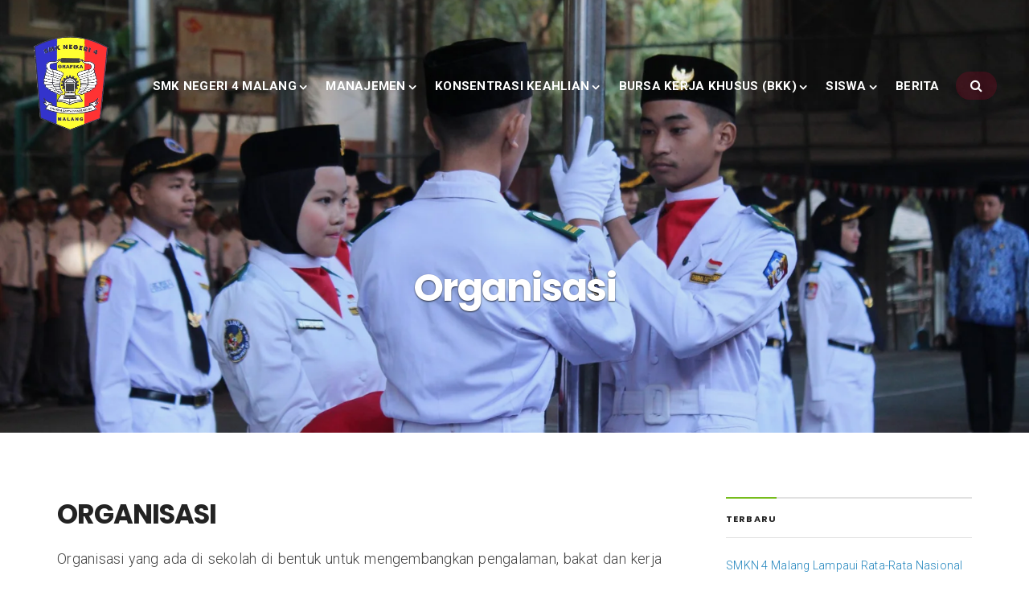

--- FILE ---
content_type: text/html; charset=UTF-8
request_url: https://smkn4malang.sch.id/siswa/organisasi/
body_size: 22878
content:
<!DOCTYPE html>
<html lang="en-US">
<head>
	<meta charset="UTF-8" />
	<meta name="viewport" content="width=device-width, initial-scale=1" />
	<link rel="profile" href="http://gmpg.org/xfn/11">
	<link rel="pingback" href="https://smkn4malang.sch.id/xmlrpc.php" />
	<script>(function(html){html.className = html.className.replace(/\bno-js\b/,'js')})(document.documentElement);</script>
<title>Organisasi &#8211; SMK Negeri 4 Malang</title>
<meta name='robots' content='max-image-preview:large' />
<link rel='dns-prefetch' href='//secure.gravatar.com' />
<link rel='dns-prefetch' href='//maxcdn.bootstrapcdn.com' />
<link rel='dns-prefetch' href='//fonts.googleapis.com' />
<link rel='dns-prefetch' href='//s.w.org' />
<link rel='dns-prefetch' href='//c0.wp.com' />
<link rel='dns-prefetch' href='//i0.wp.com' />
<link rel='dns-prefetch' href='//v0.wordpress.com' />
<link rel='dns-prefetch' href='//widgets.wp.com' />
<link rel='dns-prefetch' href='//s0.wp.com' />
<link rel='dns-prefetch' href='//0.gravatar.com' />
<link rel='dns-prefetch' href='//1.gravatar.com' />
<link rel='dns-prefetch' href='//2.gravatar.com' />
<link rel='dns-prefetch' href='//jetpack.wordpress.com' />
<link rel='dns-prefetch' href='//public-api.wordpress.com' />
<link rel='dns-prefetch' href='//pagead2.googlesyndication.com' />
<link rel="alternate" type="application/rss+xml" title="SMK Negeri 4 Malang &raquo; Feed" href="https://smkn4malang.sch.id/feed/" />
<link rel="alternate" type="application/rss+xml" title="SMK Negeri 4 Malang &raquo; Comments Feed" href="https://smkn4malang.sch.id/comments/feed/" />
<script id="wpp-js" src="https://smkn4malang.sch.id/wp-content/plugins/wordpress-popular-posts/assets/js/wpp.min.js?ver=7.2.0" data-sampling="0" data-sampling-rate="100" data-api-url="https://smkn4malang.sch.id/wp-json/wordpress-popular-posts" data-post-id="204" data-token="788d3813bc" data-lang="0" data-debug="0" type="text/javascript"></script>
<script type="text/javascript">
window._wpemojiSettings = {"baseUrl":"https:\/\/s.w.org\/images\/core\/emoji\/14.0.0\/72x72\/","ext":".png","svgUrl":"https:\/\/s.w.org\/images\/core\/emoji\/14.0.0\/svg\/","svgExt":".svg","source":{"concatemoji":"https:\/\/smkn4malang.sch.id\/wp-includes\/js\/wp-emoji-release.min.js?ver=6.0.11"}};
/*! This file is auto-generated */
!function(e,a,t){var n,r,o,i=a.createElement("canvas"),p=i.getContext&&i.getContext("2d");function s(e,t){var a=String.fromCharCode,e=(p.clearRect(0,0,i.width,i.height),p.fillText(a.apply(this,e),0,0),i.toDataURL());return p.clearRect(0,0,i.width,i.height),p.fillText(a.apply(this,t),0,0),e===i.toDataURL()}function c(e){var t=a.createElement("script");t.src=e,t.defer=t.type="text/javascript",a.getElementsByTagName("head")[0].appendChild(t)}for(o=Array("flag","emoji"),t.supports={everything:!0,everythingExceptFlag:!0},r=0;r<o.length;r++)t.supports[o[r]]=function(e){if(!p||!p.fillText)return!1;switch(p.textBaseline="top",p.font="600 32px Arial",e){case"flag":return s([127987,65039,8205,9895,65039],[127987,65039,8203,9895,65039])?!1:!s([55356,56826,55356,56819],[55356,56826,8203,55356,56819])&&!s([55356,57332,56128,56423,56128,56418,56128,56421,56128,56430,56128,56423,56128,56447],[55356,57332,8203,56128,56423,8203,56128,56418,8203,56128,56421,8203,56128,56430,8203,56128,56423,8203,56128,56447]);case"emoji":return!s([129777,127995,8205,129778,127999],[129777,127995,8203,129778,127999])}return!1}(o[r]),t.supports.everything=t.supports.everything&&t.supports[o[r]],"flag"!==o[r]&&(t.supports.everythingExceptFlag=t.supports.everythingExceptFlag&&t.supports[o[r]]);t.supports.everythingExceptFlag=t.supports.everythingExceptFlag&&!t.supports.flag,t.DOMReady=!1,t.readyCallback=function(){t.DOMReady=!0},t.supports.everything||(n=function(){t.readyCallback()},a.addEventListener?(a.addEventListener("DOMContentLoaded",n,!1),e.addEventListener("load",n,!1)):(e.attachEvent("onload",n),a.attachEvent("onreadystatechange",function(){"complete"===a.readyState&&t.readyCallback()})),(e=t.source||{}).concatemoji?c(e.concatemoji):e.wpemoji&&e.twemoji&&(c(e.twemoji),c(e.wpemoji)))}(window,document,window._wpemojiSettings);
</script>
<style type="text/css">
img.wp-smiley,
img.emoji {
	display: inline !important;
	border: none !important;
	box-shadow: none !important;
	height: 1em !important;
	width: 1em !important;
	margin: 0 0.07em !important;
	vertical-align: -0.1em !important;
	background: none !important;
	padding: 0 !important;
}
</style>
	<link rel='stylesheet' id='bx-ext-sections-styles-css'  href='https://smkn4malang.sch.id/wp-content/plugins/businessx-extensions/css/sections.min.css?ver=20170122' type='text/css' media='all' />
<link rel='stylesheet' id='wp-block-library-css'  href='https://smkn4malang.sch.id/wp-content/plugins/gutenberg/build/block-library/style.css?ver=11.9.1' type='text/css' media='all' />
<style id='wp-block-library-inline-css' type='text/css'>
.has-text-align-justify{text-align:justify;}
</style>
<link rel='stylesheet' id='mediaelement-css'  href='https://c0.wp.com/c/6.0.11/wp-includes/js/mediaelement/mediaelementplayer-legacy.min.css' type='text/css' media='all' />
<link rel='stylesheet' id='wp-mediaelement-css'  href='https://c0.wp.com/c/6.0.11/wp-includes/js/mediaelement/wp-mediaelement.min.css' type='text/css' media='all' />
<link rel='stylesheet' id='tablepresstable-buildindexcss-css'  href='https://smkn4malang.sch.id/wp-content/plugins/tablepress/blocks/table/build/index.css?ver=6.0.11' type='text/css' media='all' />
<style id='global-styles-inline-css' type='text/css'>
body{--wp--preset--color--black: #000000;--wp--preset--color--cyan-bluish-gray: #abb8c3;--wp--preset--color--white: #ffffff;--wp--preset--color--pale-pink: #f78da7;--wp--preset--color--vivid-red: #cf2e2e;--wp--preset--color--luminous-vivid-orange: #ff6900;--wp--preset--color--luminous-vivid-amber: #fcb900;--wp--preset--color--light-green-cyan: #7bdcb5;--wp--preset--color--vivid-green-cyan: #00d084;--wp--preset--color--pale-cyan-blue: #8ed1fc;--wp--preset--color--vivid-cyan-blue: #0693e3;--wp--preset--color--vivid-purple: #9b51e0;--wp--preset--gradient--vivid-cyan-blue-to-vivid-purple: linear-gradient(135deg,rgba(6,147,227,1) 0%,rgb(155,81,224) 100%);--wp--preset--gradient--light-green-cyan-to-vivid-green-cyan: linear-gradient(135deg,rgb(122,220,180) 0%,rgb(0,208,130) 100%);--wp--preset--gradient--luminous-vivid-amber-to-luminous-vivid-orange: linear-gradient(135deg,rgba(252,185,0,1) 0%,rgba(255,105,0,1) 100%);--wp--preset--gradient--luminous-vivid-orange-to-vivid-red: linear-gradient(135deg,rgba(255,105,0,1) 0%,rgb(207,46,46) 100%);--wp--preset--gradient--very-light-gray-to-cyan-bluish-gray: linear-gradient(135deg,rgb(238,238,238) 0%,rgb(169,184,195) 100%);--wp--preset--gradient--cool-to-warm-spectrum: linear-gradient(135deg,rgb(74,234,220) 0%,rgb(151,120,209) 20%,rgb(207,42,186) 40%,rgb(238,44,130) 60%,rgb(251,105,98) 80%,rgb(254,248,76) 100%);--wp--preset--gradient--blush-light-purple: linear-gradient(135deg,rgb(255,206,236) 0%,rgb(152,150,240) 100%);--wp--preset--gradient--blush-bordeaux: linear-gradient(135deg,rgb(254,205,165) 0%,rgb(254,45,45) 50%,rgb(107,0,62) 100%);--wp--preset--gradient--luminous-dusk: linear-gradient(135deg,rgb(255,203,112) 0%,rgb(199,81,192) 50%,rgb(65,88,208) 100%);--wp--preset--gradient--pale-ocean: linear-gradient(135deg,rgb(255,245,203) 0%,rgb(182,227,212) 50%,rgb(51,167,181) 100%);--wp--preset--gradient--electric-grass: linear-gradient(135deg,rgb(202,248,128) 0%,rgb(113,206,126) 100%);--wp--preset--gradient--midnight: linear-gradient(135deg,rgb(2,3,129) 0%,rgb(40,116,252) 100%);--wp--preset--duotone--dark-grayscale: url('#wp-duotone-dark-grayscale');--wp--preset--duotone--grayscale: url('#wp-duotone-grayscale');--wp--preset--duotone--purple-yellow: url('#wp-duotone-purple-yellow');--wp--preset--duotone--blue-red: url('#wp-duotone-blue-red');--wp--preset--duotone--midnight: url('#wp-duotone-midnight');--wp--preset--duotone--magenta-yellow: url('#wp-duotone-magenta-yellow');--wp--preset--duotone--purple-green: url('#wp-duotone-purple-green');--wp--preset--duotone--blue-orange: url('#wp-duotone-blue-orange');--wp--preset--font-size--small: 13px;--wp--preset--font-size--normal: 16px;--wp--preset--font-size--medium: 20px;--wp--preset--font-size--large: 36px;--wp--preset--font-size--huge: 42px;}.has-black-color{color: var(--wp--preset--color--black) !important;}.has-cyan-bluish-gray-color{color: var(--wp--preset--color--cyan-bluish-gray) !important;}.has-white-color{color: var(--wp--preset--color--white) !important;}.has-pale-pink-color{color: var(--wp--preset--color--pale-pink) !important;}.has-vivid-red-color{color: var(--wp--preset--color--vivid-red) !important;}.has-luminous-vivid-orange-color{color: var(--wp--preset--color--luminous-vivid-orange) !important;}.has-luminous-vivid-amber-color{color: var(--wp--preset--color--luminous-vivid-amber) !important;}.has-light-green-cyan-color{color: var(--wp--preset--color--light-green-cyan) !important;}.has-vivid-green-cyan-color{color: var(--wp--preset--color--vivid-green-cyan) !important;}.has-pale-cyan-blue-color{color: var(--wp--preset--color--pale-cyan-blue) !important;}.has-vivid-cyan-blue-color{color: var(--wp--preset--color--vivid-cyan-blue) !important;}.has-vivid-purple-color{color: var(--wp--preset--color--vivid-purple) !important;}.has-black-background-color{background-color: var(--wp--preset--color--black) !important;}.has-cyan-bluish-gray-background-color{background-color: var(--wp--preset--color--cyan-bluish-gray) !important;}.has-white-background-color{background-color: var(--wp--preset--color--white) !important;}.has-pale-pink-background-color{background-color: var(--wp--preset--color--pale-pink) !important;}.has-vivid-red-background-color{background-color: var(--wp--preset--color--vivid-red) !important;}.has-luminous-vivid-orange-background-color{background-color: var(--wp--preset--color--luminous-vivid-orange) !important;}.has-luminous-vivid-amber-background-color{background-color: var(--wp--preset--color--luminous-vivid-amber) !important;}.has-light-green-cyan-background-color{background-color: var(--wp--preset--color--light-green-cyan) !important;}.has-vivid-green-cyan-background-color{background-color: var(--wp--preset--color--vivid-green-cyan) !important;}.has-pale-cyan-blue-background-color{background-color: var(--wp--preset--color--pale-cyan-blue) !important;}.has-vivid-cyan-blue-background-color{background-color: var(--wp--preset--color--vivid-cyan-blue) !important;}.has-vivid-purple-background-color{background-color: var(--wp--preset--color--vivid-purple) !important;}.has-black-border-color{border-color: var(--wp--preset--color--black) !important;}.has-cyan-bluish-gray-border-color{border-color: var(--wp--preset--color--cyan-bluish-gray) !important;}.has-white-border-color{border-color: var(--wp--preset--color--white) !important;}.has-pale-pink-border-color{border-color: var(--wp--preset--color--pale-pink) !important;}.has-vivid-red-border-color{border-color: var(--wp--preset--color--vivid-red) !important;}.has-luminous-vivid-orange-border-color{border-color: var(--wp--preset--color--luminous-vivid-orange) !important;}.has-luminous-vivid-amber-border-color{border-color: var(--wp--preset--color--luminous-vivid-amber) !important;}.has-light-green-cyan-border-color{border-color: var(--wp--preset--color--light-green-cyan) !important;}.has-vivid-green-cyan-border-color{border-color: var(--wp--preset--color--vivid-green-cyan) !important;}.has-pale-cyan-blue-border-color{border-color: var(--wp--preset--color--pale-cyan-blue) !important;}.has-vivid-cyan-blue-border-color{border-color: var(--wp--preset--color--vivid-cyan-blue) !important;}.has-vivid-purple-border-color{border-color: var(--wp--preset--color--vivid-purple) !important;}.has-vivid-cyan-blue-to-vivid-purple-gradient-background{background: var(--wp--preset--gradient--vivid-cyan-blue-to-vivid-purple) !important;}.has-light-green-cyan-to-vivid-green-cyan-gradient-background{background: var(--wp--preset--gradient--light-green-cyan-to-vivid-green-cyan) !important;}.has-luminous-vivid-amber-to-luminous-vivid-orange-gradient-background{background: var(--wp--preset--gradient--luminous-vivid-amber-to-luminous-vivid-orange) !important;}.has-luminous-vivid-orange-to-vivid-red-gradient-background{background: var(--wp--preset--gradient--luminous-vivid-orange-to-vivid-red) !important;}.has-very-light-gray-to-cyan-bluish-gray-gradient-background{background: var(--wp--preset--gradient--very-light-gray-to-cyan-bluish-gray) !important;}.has-cool-to-warm-spectrum-gradient-background{background: var(--wp--preset--gradient--cool-to-warm-spectrum) !important;}.has-blush-light-purple-gradient-background{background: var(--wp--preset--gradient--blush-light-purple) !important;}.has-blush-bordeaux-gradient-background{background: var(--wp--preset--gradient--blush-bordeaux) !important;}.has-luminous-dusk-gradient-background{background: var(--wp--preset--gradient--luminous-dusk) !important;}.has-pale-ocean-gradient-background{background: var(--wp--preset--gradient--pale-ocean) !important;}.has-electric-grass-gradient-background{background: var(--wp--preset--gradient--electric-grass) !important;}.has-midnight-gradient-background{background: var(--wp--preset--gradient--midnight) !important;}.has-small-font-size{font-size: var(--wp--preset--font-size--small) !important;}.has-normal-font-size{font-size: var(--wp--preset--font-size--normal) !important;}.has-medium-font-size{font-size: var(--wp--preset--font-size--medium) !important;}.has-large-font-size{font-size: var(--wp--preset--font-size--large) !important;}.has-huge-font-size{font-size: var(--wp--preset--font-size--huge) !important;}
</style>
<link crossorigin="anonymous" rel='stylesheet' id='font-awesome-css'  href='//maxcdn.bootstrapcdn.com/font-awesome/4.7.0/css/font-awesome.min.css?ver=4.7.0' type='text/css' media='all' />
<link rel='stylesheet' id='myscw_social_css-css'  href='https://smkn4malang.sch.id/wp-content/plugins/my-social-widget/css/my-social.css?ver=6.0.11' type='text/css' media='all' />
<link rel='stylesheet' id='wordpress-popular-posts-css-css'  href='https://smkn4malang.sch.id/wp-content/plugins/wordpress-popular-posts/assets/css/wpp.css?ver=7.2.0' type='text/css' media='all' />
<link crossorigin="anonymous" rel='stylesheet' id='businessx-fonts-css'  href='https://fonts.googleapis.com/css?family=Poppins%3A400%2C700%2C300%7CRoboto%3A400%2C300%2C700%2C900%2C300italic%2C400italic%2C700italic&#038;subset=latin%2Clatin-ext' type='text/css' media='all' />
<link rel='stylesheet' id='businessx-style-css'  href='https://smkn4malang.sch.id/wp-content/themes/businessx/style.css?ver=1.0.5.7' type='text/css' media='all' />
<style id='businessx-style-inline-css' type='text/css'>
body.sticky-logo .mh-moving .logo-wrap img{max-height:1.5em;}h1 a:hover, h2 a:hover, h3 a:hover, h4 a:hover, h5 a:hover, h6 a:hover, h1 a:focus, h2 a:focus, h3 a:focus, h4 a:focus, h5 a:focus, h6 a:focus, h1 a:active, h2 a:active, h3 a:active, h4 a:active, h5 a:active, h6 a:active, .woocommerce div.product .woocommerce-tabs ul.tabs li a:hover, .woocommerce div.product .woocommerce-tabs ul.tabs li a:focus, .woocommerce div.product .woocommerce-tabs ul.tabs li a:active, .woocommerce div.product .woocommerce-tabs ul.tabs li.active a{color:#9b2b2b;}.main-header.mh-transparent .main-menu li a{opacity:1;}.main-header.mh-transparent .main-header-btns .ac-btn-h{background-color:rgba(193,0,45,0.2);}.main-header.mh-transparent .actions-menu a, .main-header.mh-transparent .ac-btn-alt.alt2{border-color:#ffffff !important;}.main-menu li ul{box-shadow:0 1px 2pxrgba(0,0,0,0.2);}.footer-widgets{color:#ffffff;}
.sec-blog{background-size:auto;}.sec-blog .ac-btn-alt:hover:after{border-color:#1e73be;}
#bx-item-slider-3 { background-image: url("https://smkn4malang.sch.id/wp-content/uploads/2023/09/foto-slider1.jpg"); }#bx-item-slider-4 { background-image: url("https://smkn4malang.sch.id/wp-content/uploads/2019/08/74-RI.jpg"); }#bx-item-slider-7 { background-image: url("https://smkn4malang.sch.id/wp-content/uploads/2023/02/WhatsApp-Image-2023-02-07-at-10.11.08-1.jpeg"); }#bx-item-slider-11 { background-image: url("https://smkn4malang.sch.id/wp-content/uploads/2020/03/SMK4BANNER-scaled.jpg"); }#bx-item-slider-13 { background-image: url("https://smkn4malang.sch.id/wp-content/uploads/2023/10/WhatsApp-Image-2023-10-01-at-07.48.29.jpeg"); }#bx-item-slider-17 { background-image: url("https://smkn4malang.sch.id/wp-content/uploads/2020/01/web-banner-1920-x-600-smk-bisa-smk-hebat-06jpg_1466049096.jpeg"); }#bx-item-slider-20 { background-image: url("https://smkn4malang.sch.id/wp-content/uploads/2024/02/pres1.jpg"); }#bx-item-slider-20 .ac-btn-2nd { background-color: rgba(28,130,188,0.2); }#bx-item-slider-20 .sec-hs-elements .sec-hs-description, #bx-item-slider-20 .sec-hs-elements .ac-btns-or { opacity: 0.4; }#bx-item-slider-20 .sec-hs-elements .hs-primary-large, #bx-item-slider-20 .sec-hs-elements .sec-hs-description, #bx-item-slider-20 .sec-hs-elements .ac-btns-or { text-shadow: 0 1px 2px rgba(0,0,0,0.1); }#bx-item-slider-22 { background-image: url("https://smkn4malang.sch.id/wp-content/uploads/2020/04/daftar-promo-hari-kartini-2020.jpg"); }#bx-item-slider-23 { background-image: url("https://smkn4malang.sch.id/wp-content/uploads/2023/09/foto.jpg"); }#bx-item-slider-25 { background-image: url("https://smkn4malang.sch.id/wp-content/uploads/2020/06/Pancasila.jpg"); }#bx-item-slider-27 { background-image: url("https://smkn4malang.sch.id/wp-content/uploads/2020/06/PPDB-2020.jpg"); }#bx-item-slider-29 { background-image: url("https://smkn4malang.sch.id/wp-content/uploads/2020/07/flayer-MPLS-1-scaled.jpg"); }#bx-item-slider-31 { background-image: url("https://smkn4malang.sch.id/wp-content/uploads/2020/08/HUT-RI-75th.png"); }#bx-item-slider-33 { background-image: url("https://smkn4malang.sch.id/wp-content/uploads/2026/01/wapres2.jpeg"); }#bx-item-slider-34 { background-image: url("https://smkn4malang.sch.id/wp-content/uploads/2020/07/flayer-MPLS-1-scaled.jpg"); }#bx-item-slider-36 { background-image: url("https://smkn4malang.sch.id/wp-content/uploads/2025/11/IMG-20251119-WA0005.jpg"); }#bx-item-slider-37 { background-image: url("https://smkn4malang.sch.id/wp-content/uploads/2021/06/IMG_6029-scaled.jpg"); }#bx-item-slider-39 { background-image: url("https://smkn4malang.sch.id/wp-content/uploads/2023/02/WhatsApp-Image-2023-02-07-at-10.11.08.jpeg"); }#bx-item-slider-41 { background-image: url("https://smkn4malang.sch.id/wp-content/uploads/2024/02/wapres1.jpg"); }#bx-item-slider-42 { background-image: url("https://smkn4malang.sch.id/wp-content/uploads/2023/10/PKL-WakilPres-1.jpeg"); }#bx-item-slider-45 { background-image: url("https://smkn4malang.sch.id/wp-content/uploads/2024/10/web-2-scaled.jpg"); }#bx-item-slider-46 { background-image: url("https://smkn4malang.sch.id/wp-content/uploads/2024/10/web-1-scaled.jpg"); }#bx-item-slider-49 { background-image: url("https://smkn4malang.sch.id/wp-content/uploads/2024/11/WhatsApp-Image-2024-11-21-at-18.15.17-1-scaled.jpeg"); }#bx-item-slider-50 { background-image: url("https://smkn4malang.sch.id/wp-content/uploads/2024/11/EMJ_2309-scaled.jpg"); }#bx-item-slider-51 { background-image: url("https://smkn4malang.sch.id/wp-content/uploads/2024/11/DRS_6182-scaled.jpg"); }#bx-item-slider-52 { background-image: url("https://smkn4malang.sch.id/wp-content/uploads/2024/11/DRS_5741-scaled.jpg"); }#bx-item-slider-54 { background-image: url("https://smkn4malang.sch.id/wp-content/uploads/2025/01/WhatsApp-Image-2025-01-13-at-21.20.45.jpeg"); }#bx-item-slider-55 { background-image: url("https://smkn4malang.sch.id/wp-content/uploads/2025/01/WhatsApp-Image-2025-01-13-at-21.20.19.jpeg"); }#bx-item-slider-57 { background-image: url("https://smkn4malang.sch.id/wp-content/uploads/2025/05/WhatsApp-Image-2025-05-15-at-06.56.28.jpeg"); }
#top-header-204 { background-image: url("https://i0.wp.com/smkn4malang.sch.id/wp-content/uploads/2020/03/IMG_0528-scaled.jpg?fit=2560%2C1707&#038;ssl=1"); }
</style>
<link rel='stylesheet' id='tablepress-default-css'  href='https://smkn4malang.sch.id/wp-content/plugins/tablepress/css/build/default.css?ver=2.4.4' type='text/css' media='all' />
<link rel='stylesheet' id='msl-main-css'  href='https://smkn4malang.sch.id/wp-content/plugins/master-slider/public/assets/css/masterslider.main.css?ver=3.11.0' type='text/css' media='all' />
<link rel='stylesheet' id='msl-custom-css'  href='https://smkn4malang.sch.id/wp-content/uploads/master-slider/custom.css?ver=21.3' type='text/css' media='all' />
<link rel='stylesheet' id='social-logos-css'  href='https://c0.wp.com/p/jetpack/10.9.3/_inc/social-logos/social-logos.min.css' type='text/css' media='all' />
<link rel='stylesheet' id='jetpack_css-css'  href='https://c0.wp.com/p/jetpack/10.9.3/css/jetpack.css' type='text/css' media='all' />
<script type='text/javascript' src='https://c0.wp.com/c/6.0.11/wp-includes/js/jquery/jquery.min.js' id='jquery-core-js'></script>
<script type='text/javascript' src='https://c0.wp.com/c/6.0.11/wp-includes/js/jquery/jquery-migrate.min.js' id='jquery-migrate-js'></script>
<link rel="https://api.w.org/" href="https://smkn4malang.sch.id/wp-json/" /><link rel="alternate" type="application/json" href="https://smkn4malang.sch.id/wp-json/wp/v2/pages/204" /><link rel="EditURI" type="application/rsd+xml" title="RSD" href="https://smkn4malang.sch.id/xmlrpc.php?rsd" />
<link rel="wlwmanifest" type="application/wlwmanifest+xml" href="https://smkn4malang.sch.id/wp-includes/wlwmanifest.xml" /> 
<meta name="generator" content="WordPress 6.0.11" />
<link rel="canonical" href="https://smkn4malang.sch.id/siswa/organisasi/" />
<link rel='shortlink' href='https://smkn4malang.sch.id/?p=204' />
<link rel="alternate" type="application/json+oembed" href="https://smkn4malang.sch.id/wp-json/oembed/1.0/embed?url=https%3A%2F%2Fsmkn4malang.sch.id%2Fsiswa%2Forganisasi%2F" />
<link rel="alternate" type="text/xml+oembed" href="https://smkn4malang.sch.id/wp-json/oembed/1.0/embed?url=https%3A%2F%2Fsmkn4malang.sch.id%2Fsiswa%2Forganisasi%2F&#038;format=xml" />

		<!-- GA Google Analytics @ https://m0n.co/ga -->
		<script>
			(function(i,s,o,g,r,a,m){i['GoogleAnalyticsObject']=r;i[r]=i[r]||function(){
			(i[r].q=i[r].q||[]).push(arguments)},i[r].l=1*new Date();a=s.createElement(o),
			m=s.getElementsByTagName(o)[0];a.async=1;a.src=g;m.parentNode.insertBefore(a,m)
			})(window,document,'script','https://www.google-analytics.com/analytics.js','ga');
			ga('create', 'UA-161426134-1', 'auto');
			ga('send', 'pageview');
		</script>

	<!-- Global site tag (gtag.js) - Google Analytics -->
<script async src="https://www.googletagmanager.com/gtag/js?id=UA-161426134-1"></script>
<script>
  window.dataLayer = window.dataLayer || [];
  function gtag(){dataLayer.push(arguments);}
  gtag('js', new Date());

  gtag('config', 'UA-161426134-1');
</script>
<meta name="generator" content="Site Kit by Google 1.118.0" /><script>var ms_grabbing_curosr = 'https://smkn4malang.sch.id/wp-content/plugins/master-slider/public/assets/css/common/grabbing.cur', ms_grab_curosr = 'https://smkn4malang.sch.id/wp-content/plugins/master-slider/public/assets/css/common/grab.cur';</script>
<meta name="generator" content="MasterSlider 3.11.0 - Responsive Touch Image Slider | avt.li/msf" />
            <style id="wpp-loading-animation-styles">@-webkit-keyframes bgslide{from{background-position-x:0}to{background-position-x:-200%}}@keyframes bgslide{from{background-position-x:0}to{background-position-x:-200%}}.wpp-widget-block-placeholder,.wpp-shortcode-placeholder{margin:0 auto;width:60px;height:3px;background:#dd3737;background:linear-gradient(90deg,#dd3737 0%,#571313 10%,#dd3737 100%);background-size:200% auto;border-radius:3px;-webkit-animation:bgslide 1s infinite linear;animation:bgslide 1s infinite linear}</style>
            <style type='text/css'>img#wpstats{display:none}</style>
	
<!-- Google AdSense snippet added by Site Kit -->
<meta name="google-adsense-platform-account" content="ca-host-pub-2644536267352236">
<meta name="google-adsense-platform-domain" content="sitekit.withgoogle.com">
<!-- End Google AdSense snippet added by Site Kit -->
<link rel="amphtml" href="https://smkn4malang.sch.id/siswa/organisasi/?amp">			<style type="text/css">
				/* If html does not have either class, do not show lazy loaded images. */
				html:not( .jetpack-lazy-images-js-enabled ):not( .js ) .jetpack-lazy-image {
					display: none;
				}
			</style>
			<script>
				document.documentElement.classList.add(
					'jetpack-lazy-images-js-enabled'
				);
			</script>
		
<!-- Google AdSense snippet added by Site Kit -->
<script async="async" src="https://pagead2.googlesyndication.com/pagead/js/adsbygoogle.js?client=ca-pub-8520048706935407&amp;host=ca-host-pub-2644536267352236" crossorigin="anonymous" type="text/javascript"></script>

<!-- End Google AdSense snippet added by Site Kit -->

<!-- Jetpack Open Graph Tags -->
<meta property="og:type" content="article" />
<meta property="og:title" content="Organisasi" />
<meta property="og:url" content="https://smkn4malang.sch.id/siswa/organisasi/" />
<meta property="og:description" content="ORGANISASI Organisasi yang ada di sekolah di bentuk untuk mengembangkan pengalaman, bakat dan kerja sama antar siswa. Organisasi biasanya ada yang di laksanakan pada pagi hari atau sore hari setela…" />
<meta property="article:published_time" content="2019-08-08T17:16:13+00:00" />
<meta property="article:modified_time" content="2023-10-25T06:48:59+00:00" />
<meta property="og:site_name" content="SMK Negeri 4 Malang" />
<meta property="og:image" content="https://i0.wp.com/smkn4malang.sch.id/wp-content/uploads/2020/03/IMG_0528-scaled.jpg?fit=1200%2C800&#038;ssl=1" />
<meta property="og:image:width" content="1200" />
<meta property="og:image:height" content="800" />
<meta property="og:image:alt" content="" />
<meta property="og:locale" content="en_US" />
<meta name="twitter:text:title" content="Organisasi" />
<meta name="twitter:image" content="https://i0.wp.com/smkn4malang.sch.id/wp-content/uploads/2020/03/IMG_0528-scaled.jpg?fit=1200%2C800&#038;ssl=1&#038;w=640" />
<meta name="twitter:card" content="summary_large_image" />

<!-- End Jetpack Open Graph Tags -->
<link rel="icon" href="https://i0.wp.com/smkn4malang.sch.id/wp-content/uploads/2020/02/cropped-logo-grafika.png?fit=32%2C32&#038;ssl=1" sizes="32x32" />
<link rel="icon" href="https://i0.wp.com/smkn4malang.sch.id/wp-content/uploads/2020/02/cropped-logo-grafika.png?fit=192%2C192&#038;ssl=1" sizes="192x192" />
<link rel="apple-touch-icon" href="https://i0.wp.com/smkn4malang.sch.id/wp-content/uploads/2020/02/cropped-logo-grafika.png?fit=180%2C180&#038;ssl=1" />
<meta name="msapplication-TileImage" content="https://i0.wp.com/smkn4malang.sch.id/wp-content/uploads/2020/02/cropped-logo-grafika.png?fit=270%2C270&#038;ssl=1" />
		<style type="text/css" id="wp-custom-css">
			p.justify {
	text-align:justify
}		</style>
			<script data-ad-client="ca-pub-8520048706935407" async src="https://pagead2.googlesyndication.com/pagead/js/adsbygoogle.js"></script>
	<script async custom-element="amp-auto-ads"
        src="https://cdn.ampproject.org/v0/amp-auto-ads-0.1.js">
	</script>
</head>

<body class="page-template-default page page-id-204 page-child parent-pageid-1751 wp-custom-logo _masterslider _ms_version_3.11.0 sticky-logo menu-tf">
<div class="mh-placeholder"></div>
<header id="main-header" class="main-header mh-fixed mh-transparent">
	<div class="main-header-inner-wrap clearfix">

		<div class="logo-wrap"><a href="https://smkn4malang.sch.id/" class="custom-logo-link" rel="home"><img width="322" height="400" src="https://i0.wp.com/smkn4malang.sch.id/wp-content/uploads/2020/02/logo-grafika.png?fit=322%2C400&amp;ssl=1" class="custom-logo" alt="SMK Negeri 4 Malang" srcset="https://i0.wp.com/smkn4malang.sch.id/wp-content/uploads/2020/02/logo-grafika.png?w=322&amp;ssl=1 322w, https://i0.wp.com/smkn4malang.sch.id/wp-content/uploads/2020/02/logo-grafika.png?resize=242%2C300&amp;ssl=1 242w" sizes="(max-width: 322px) 100vw, 322px" data-attachment-id="848" data-permalink="https://smkn4malang.sch.id/logo-grafika/" data-orig-file="https://i0.wp.com/smkn4malang.sch.id/wp-content/uploads/2020/02/logo-grafika.png?fit=322%2C400&amp;ssl=1" data-orig-size="322,400" data-comments-opened="1" data-image-meta="{&quot;aperture&quot;:&quot;0&quot;,&quot;credit&quot;:&quot;&quot;,&quot;camera&quot;:&quot;&quot;,&quot;caption&quot;:&quot;&quot;,&quot;created_timestamp&quot;:&quot;0&quot;,&quot;copyright&quot;:&quot;&quot;,&quot;focal_length&quot;:&quot;0&quot;,&quot;iso&quot;:&quot;0&quot;,&quot;shutter_speed&quot;:&quot;0&quot;,&quot;title&quot;:&quot;&quot;,&quot;orientation&quot;:&quot;0&quot;}" data-image-title="logo grafika" data-image-description="" data-image-caption="" data-medium-file="https://i0.wp.com/smkn4malang.sch.id/wp-content/uploads/2020/02/logo-grafika.png?fit=242%2C300&amp;ssl=1" data-large-file="https://i0.wp.com/smkn4malang.sch.id/wp-content/uploads/2020/02/logo-grafika.png?fit=322%2C400&amp;ssl=1" /></a></div>		<nav class="main-menu-wrap" role="navigation" aria-label="Primary Menu">
			<ul class="main-menu clearfix"><li id="menu-item-6573" class="menu-item menu-item-type-post_type menu-item-object-page menu-item-home menu-item-has-children menu-item-6573"><a href="https://smkn4malang.sch.id/">SMK NEGERI 4 MALANG</a>
<ul class="sub-menu">
	<li id="menu-item-6628" class="menu-item menu-item-type-post_type menu-item-object-page menu-item-6628"><a href="https://smkn4malang.sch.id/smk-negeri-4-malang/profil/">Profile Sekolah</a></li>
	<li id="menu-item-6629" class="menu-item menu-item-type-post_type menu-item-object-page menu-item-6629"><a href="https://smkn4malang.sch.id/smk-negeri-4-malang/kepala-sekolah/">Kepala Sekolah</a></li>
	<li id="menu-item-6632" class="menu-item menu-item-type-post_type menu-item-object-page menu-item-6632"><a href="https://smkn4malang.sch.id/smk-negeri-4-malang/peta-denah/">Peta dan Denah Sekolah</a></li>
	<li id="menu-item-6633" class="menu-item menu-item-type-post_type menu-item-object-page menu-item-6633"><a href="https://smkn4malang.sch.id/smk-negeri-4-malang/prestasi/">Prestasi</a></li>
	<li id="menu-item-6634" class="menu-item menu-item-type-post_type menu-item-object-page menu-item-6634"><a href="https://smkn4malang.sch.id/smk-negeri-4-malang/sejarah/">Sejarah</a></li>
	<li id="menu-item-6635" class="menu-item menu-item-type-post_type menu-item-object-page menu-item-6635"><a href="https://smkn4malang.sch.id/smk-negeri-4-malang/visi-misi/">Visi Misi</a></li>
	<li id="menu-item-6636" class="menu-item menu-item-type-post_type menu-item-object-page menu-item-6636"><a href="https://smkn4malang.sch.id/smk-negeri-4-malang/guru-staff/">Guru</a></li>
	<li id="menu-item-6637" class="menu-item menu-item-type-post_type menu-item-object-page menu-item-6637"><a href="https://smkn4malang.sch.id/smk-negeri-4-malang/galeri/">Galeri</a></li>
	<li id="menu-item-6639" class="menu-item menu-item-type-post_type menu-item-object-page menu-item-6639"><a href="https://smkn4malang.sch.id/smk-negeri-4-malang/technopark/">Technopark</a></li>
</ul>
</li>
<li id="menu-item-6600" class="menu-item menu-item-type-post_type menu-item-object-page menu-item-has-children menu-item-6600"><a href="https://smkn4malang.sch.id/manajemen/">MANAJEMEN</a>
<ul class="sub-menu">
	<li id="menu-item-6630" class="menu-item menu-item-type-post_type menu-item-object-page menu-item-6630"><a href="https://smkn4malang.sch.id/smk-negeri-4-malang/wakil-kepala-sekolah-bidang-humas/">Wakil Kepala Sekolah BIdang Humas &#038; HI</a></li>
	<li id="menu-item-6631" class="menu-item menu-item-type-post_type menu-item-object-page menu-item-6631"><a href="https://smkn4malang.sch.id/smk-negeri-4-malang/sarana-prasarana/">Wakil Kepala Sekolah BIdang Sarana &#038; Prasarana</a></li>
	<li id="menu-item-6598" class="menu-item menu-item-type-post_type menu-item-object-page menu-item-6598"><a href="https://smkn4malang.sch.id/smk-negeri-4-malang/kesiswaan/">Wakil Kepala Sekolah Bidang Kesiswaan</a></li>
	<li id="menu-item-6599" class="menu-item menu-item-type-post_type menu-item-object-page menu-item-6599"><a href="https://smkn4malang.sch.id/smk-negeri-4-malang/kurikulum/">Wakil Kepala Sekolah Bidang Kurikulum</a></li>
	<li id="menu-item-6626" class="menu-item menu-item-type-post_type menu-item-object-page menu-item-6626"><a href="https://smkn4malang.sch.id/smk-negeri-4-malang/psdm/">Wakil Kepala Sekolah Bidang PSDM</a></li>
	<li id="menu-item-6625" class="menu-item menu-item-type-post_type menu-item-object-page menu-item-6625"><a href="https://smkn4malang.sch.id/smk-negeri-4-malang/tata-usaha/">Kepala Urusan Tata Usaha</a></li>
</ul>
</li>
<li id="menu-item-6627" class="menu-item menu-item-type-post_type menu-item-object-page menu-item-has-children menu-item-6627"><a href="https://smkn4malang.sch.id/jurusan/">KONSENTRASI KEAHLIAN</a>
<ul class="sub-menu">
	<li id="menu-item-6647" class="menu-item menu-item-type-post_type menu-item-object-page menu-item-6647"><a href="https://smkn4malang.sch.id/jurusan/produksi-grafika/">Teknik Grafika (Produksi Grafika)</a></li>
	<li id="menu-item-6590" class="menu-item menu-item-type-post_type menu-item-object-page menu-item-6590"><a href="https://smkn4malang.sch.id/jurusan/persiapan-grafika/">Teknik Grafika (Design Grafika)</a></li>
	<li id="menu-item-6649" class="menu-item menu-item-type-post_type menu-item-object-page menu-item-6649"><a href="https://smkn4malang.sch.id/jurusan/teknik-komputer-dan-jaringan/">Teknik Komputer Jaringan</a></li>
	<li id="menu-item-6648" class="menu-item menu-item-type-post_type menu-item-object-page menu-item-6648"><a href="https://smkn4malang.sch.id/jurusan/rekayasa-perangkat-lunak/">PPLG (Rekayasa Perangkat Lunak)</a></li>
	<li id="menu-item-6589" class="menu-item menu-item-type-post_type menu-item-object-page menu-item-6589"><a href="https://smkn4malang.sch.id/jurusan/animasi/">Animasi</a></li>
	<li id="menu-item-6593" class="menu-item menu-item-type-post_type menu-item-object-page menu-item-6593"><a href="https://smkn4malang.sch.id/jurusan/multimedia/">Desain Komunikasi Visual / Multimedia</a></li>
	<li id="menu-item-6591" class="menu-item menu-item-type-post_type menu-item-object-page menu-item-6591"><a href="https://smkn4malang.sch.id/jurusan/logistik/">Logistik</a></li>
	<li id="menu-item-6592" class="menu-item menu-item-type-post_type menu-item-object-page menu-item-6592"><a href="https://smkn4malang.sch.id/jurusan/mekatronika/">Mekatronika</a></li>
	<li id="menu-item-6594" class="menu-item menu-item-type-post_type menu-item-object-page menu-item-6594"><a href="https://smkn4malang.sch.id/jurusan/perhotelan/">Perhotelan</a></li>
</ul>
</li>
<li id="menu-item-6587" class="menu-item menu-item-type-post_type menu-item-object-page menu-item-has-children menu-item-6587"><a href="https://smkn4malang.sch.id/smk-negeri-4-malang/bkk/">BURSA KERJA KHUSUS (BKK)</a>
<ul class="sub-menu">
	<li id="menu-item-31342" class="menu-item menu-item-type-post_type menu-item-object-page menu-item-31342"><a href="https://smkn4malang.sch.id/smk-negeri-4-malang/bkk/sarana-dan-prasarana-penunjang-bkk/">SARPRAS BKK</a></li>
	<li id="menu-item-31364" class="menu-item menu-item-type-post_type menu-item-object-page menu-item-31364"><a href="https://smkn4malang.sch.id/smk-negeri-4-malang/bkk/surat-ijin-pendirian-bkk/">IJIN PENDIRIAN BKK</a></li>
	<li id="menu-item-31377" class="menu-item menu-item-type-post_type menu-item-object-page menu-item-31377"><a href="https://smkn4malang.sch.id/smk-negeri-4-malang/bkk/struktur-organisasi-bkk/">STRUKTUR ORGANISASI</a></li>
	<li id="menu-item-31376" class="menu-item menu-item-type-post_type menu-item-object-page menu-item-31376"><a href="https://smkn4malang.sch.id/smk-negeri-4-malang/bkk/jobdescription-bkk/">JOBDESCRIPTION BKK</a></li>
	<li id="menu-item-31375" class="menu-item menu-item-type-post_type menu-item-object-page menu-item-31375"><a href="https://smkn4malang.sch.id/smk-negeri-4-malang/bkk/program-kerja-bkk/">PROGRAM KERJA BKK</a></li>
	<li id="menu-item-31374" class="menu-item menu-item-type-post_type menu-item-object-page menu-item-31374"><a href="https://smkn4malang.sch.id/smk-negeri-4-malang/bkk/pengembangan-inovasi-program-bkk/">INOVASI PROGRAM BKK</a></li>
	<li id="menu-item-31373" class="menu-item menu-item-type-post_type menu-item-object-page menu-item-31373"><a href="https://smkn4malang.sch.id/smk-negeri-4-malang/bkk/visi-misi-bkk/">VISI MISI BKK</a></li>
	<li id="menu-item-31372" class="menu-item menu-item-type-post_type menu-item-object-page menu-item-31372"><a href="https://smkn4malang.sch.id/smk-negeri-4-malang/bkk/logo-dan-motto-bkk/">LOGO DAN MOTTO BKK</a></li>
	<li id="menu-item-31371" class="menu-item menu-item-type-post_type menu-item-object-page menu-item-31371"><a href="https://smkn4malang.sch.id/smk-negeri-4-malang/bkk/alur-mekanisme-pelaksanaan-kegiatan-bkk/">ALUR KEGIATAN BKK</a></li>
	<li id="menu-item-31370" class="menu-item menu-item-type-post_type menu-item-object-page menu-item-31370"><a href="https://smkn4malang.sch.id/smk-negeri-4-malang/bkk/data-survay-kepuasan-pelanggan/">SURVEY PELANGGAN</a></li>
	<li id="menu-item-31605" class="menu-item menu-item-type-post_type menu-item-object-page menu-item-31605"><a href="https://smkn4malang.sch.id/smk-negeri-4-malang/bkk/dokumen-rekapitulasi-mou/">REKAPITULASI MOU</a></li>
	<li id="menu-item-31604" class="menu-item menu-item-type-post_type menu-item-object-page menu-item-31604"><a href="https://smkn4malang.sch.id/smk-negeri-4-malang/bkk/linieritas-lulusan/">LINIERITAS LULUSAN</a></li>
	<li id="menu-item-31603" class="menu-item menu-item-type-post_type menu-item-object-page menu-item-31603"><a href="https://smkn4malang.sch.id/smk-negeri-4-malang/bkk/tracer-study/">TRACER STUDY</a></li>
	<li id="menu-item-31602" class="menu-item menu-item-type-post_type menu-item-object-page menu-item-31602"><a href="https://smkn4malang.sch.id/smk-negeri-4-malang/bkk/data-industri-pasangan/">INDUSTRI PASANGAN</a></li>
	<li id="menu-item-31601" class="menu-item menu-item-type-post_type menu-item-object-page menu-item-31601"><a href="https://smkn4malang.sch.id/smk-negeri-4-malang/bkk/dokumentasi-kegiatan-bkk/">DOKUMENTASI BKK</a></li>
	<li id="menu-item-31600" class="menu-item menu-item-type-post_type menu-item-object-page menu-item-31600"><a href="https://smkn4malang.sch.id/smk-negeri-4-malang/bkk/sosial-media-bkk/">SOSIAL MEDIA BKK</a></li>
	<li id="menu-item-31599" class="menu-item menu-item-type-post_type menu-item-object-page menu-item-31599"><a href="https://smkn4malang.sch.id/smk-negeri-4-malang/bkk/aplikasi-bkk/">APLIKASI BKK</a></li>
	<li id="menu-item-31598" class="menu-item menu-item-type-post_type menu-item-object-page menu-item-31598"><a href="https://smkn4malang.sch.id/smk-negeri-4-malang/bkk/evaluasi-kinerja-bkk/">EVALUASI KINERJA BKK</a></li>
	<li id="menu-item-31597" class="menu-item menu-item-type-post_type menu-item-object-page menu-item-31597"><a href="https://smkn4malang.sch.id/smk-negeri-4-malang/bkk/sharing-praktik-baik-bkk/">SHARING PRAKTIK BAIK</a></li>
</ul>
</li>
<li id="menu-item-6646" class="menu-item menu-item-type-post_type menu-item-object-page current-page-ancestor current-menu-ancestor current-menu-parent current-page-parent current_page_parent current_page_ancestor menu-item-has-children menu-item-6646"><a href="https://smkn4malang.sch.id/siswa/">SISWA</a>
<ul class="sub-menu">
	<li id="menu-item-6641" class="menu-item menu-item-type-post_type menu-item-object-page current-menu-item page_item page-item-204 current_page_item menu-item-6641"><a href="https://smkn4malang.sch.id/siswa/organisasi/" aria-current="page">Organisasi</a></li>
	<li id="menu-item-6642" class="menu-item menu-item-type-post_type menu-item-object-page menu-item-6642"><a href="https://smkn4malang.sch.id/siswa/ekstrakurikuler/">Ektrakurikuler</a></li>
	<li id="menu-item-6645" class="menu-item menu-item-type-post_type menu-item-object-page menu-item-6645"><a href="https://smkn4malang.sch.id/siswa/jadwal-ekstrakulikuler/">Jadwal Ektrakurikuler</a></li>
	<li id="menu-item-6643" class="menu-item menu-item-type-post_type menu-item-object-page menu-item-6643"><a href="https://smkn4malang.sch.id/siswa/galeri-ekstrakulikuler/">Kegiatan Ektrakurikuler</a></li>
	<li id="menu-item-6644" class="menu-item menu-item-type-post_type menu-item-object-page menu-item-6644"><a href="https://smkn4malang.sch.id/siswa/budaya-sekolah/">Budaya Sekolah</a></li>
</ul>
</li>
<li id="menu-item-6827" class="menu-item menu-item-type-taxonomy menu-item-object-category menu-item-6827"><a href="https://smkn4malang.sch.id/category/berita/">BERITA</a></li>
<li class="close-menu"><a href="#" class="ac-btn btn-small ac-btn-mobile-close"><i class="fa fa-close"></i> </a></li></ul>    	</nav>
		        <div class="main-header-right clearfix">
        	
			<div class="main-header-btns">
            	        <span class="ac-btn-h ac-btn-search"><a href="#" id="big-search-trigger"><i class="fa fa-search"></i> </a></span>
        <span class="ac-btn-h ac-btn-mobile ac-btn-mob"><a href="#" class="ac-btn-mobile-menu"><i class="fa fa-bars"></i> </a></span>			</div>
        </div>
        
	</div>
</header>

		<div class="search-wrap">
			<a href="#" id="big-search-close" class="ac-btn btn-smallest"><i class="fa fa-close"></i> </a>
			<form role="search" method="get" class="search-form" action="https://smkn4malang.sch.id/">
				<label>
					<span class="screen-reader-text">Search for:</span>
					<input type="search" class="search-field" placeholder="Search &hellip;" value="" name="s" />
				</label>
				<input type="submit" class="search-submit" value="Search" />
			</form>		</div> 
<header id="top-header-204" class="grid-wrap page-heading heading-full-width clearfix" data-parallax="scroll" data-speed="0.5" data-image-src="https://i0.wp.com/smkn4malang.sch.id/wp-content/uploads/2020/03/IMG_0528-scaled.jpg?fit=2560%2C1707&#038;ssl=1">
	<div class="grid-overlay"></div>
    	<div class="sec-hs-elements ta-center">
    	    		<h1 class="hs-primary-large">Organisasi</h1>            </div>
    </header>


<section role="main" id="content" class="grid-wrap">
	
	<div class="grid-container grid-1 padding-small clearfix">

		
		<main id="main" class="grid-col grid-posts-col site-page clearfix" role="main">
			
<article id="page-204" class="post-204 page type-page status-publish has-post-thumbnail hentry clearfix post-single">
	
<h2>ORGANISASI</h2>



<p class="justify">Organisasi yang ada di sekolah di bentuk untuk mengembangkan pengalaman, bakat dan kerja sama antar siswa. Organisasi biasanya ada yang di laksanakan pada pagi hari atau sore hari setelah pulang sekolah, namun secara umum organisasi yang ada di sekolah di lakukan pada saat sore hari. Disetiap organisasi yang ada biasanya terdapat suatu kegiatan yang dikenal dengan ekstrakulikuler. Hal ini bisa menjadi salah satu kegiatan yang baik untuk siswa dan siswi lebih berkembang, Adapun organisasi yang ada di SMKN 4 Malang antara lain :</p>



<figure class="wp-block-table is-style-stripes"><table class="has-subtle-pale-green-background-color has-background"><tbody><tr><td>OSIS</td></tr><tr><td>Polisi Taruna</td></tr><tr><td>Pramuka</td></tr><tr><td>Paskibra</td></tr><tr><td>Palang Merah Remaja</td></tr><tr><td>Badan Dakwah Islam</td></tr></tbody></table></figure>



<p>Latihan dasar kepemimpinan siswa OSIS dan MPK</p>



		<!-- MasterSlider -->
		<div id="P_MS697845155c2ae" class="master-slider-parent msl ms-parent-id-5" style="max-width:800px;">

			
			<!-- MasterSlider Main -->
			<div id="MS697845155c2ae" class="master-slider ms-skin-default" >
				 				 
				<div  class="ms-slide" data-delay="3" data-fill-mode="fill"  >
					<img src="https://i0.wp.com/smkn4malang.sch.id/wp-content/plugins/master-slider/public/assets/css/blank.gif?w=840&#038;ssl=1" alt title data-src="https://smkn4malang.sch.id/wp-content/uploads/2020/03/Latihan-Dasar-Kepemimpinan-Siswa-OSIS-dan-MPK-2-scaled.jpg" data-recalc-dims="1" data-lazy-src="https://i0.wp.com/smkn4malang.sch.id/wp-content/plugins/master-slider/public/assets/css/blank.gif?w=840&amp;is-pending-load=1#038;ssl=1" srcset="[data-uri]" class=" jetpack-lazy-image"><noscript><img src="https://i0.wp.com/smkn4malang.sch.id/wp-content/plugins/master-slider/public/assets/css/blank.gif?w=840&#038;ssl=1" alt="" title="" data-src="https://smkn4malang.sch.id/wp-content/uploads/2020/03/Latihan-Dasar-Kepemimpinan-Siswa-OSIS-dan-MPK-2-scaled.jpg" data-recalc-dims="1" /></noscript>


	<img class="ms-thumb jetpack-lazy-image" src="https://i0.wp.com/smkn4malang.sch.id/wp-content/uploads/2020/03/Latihan-Dasar-Kepemimpinan-Siswa-OSIS-dan-MPK-2-scaled.jpg?resize=140%2C80&#038;ssl=1" alt data-recalc-dims="1" data-lazy-src="https://i0.wp.com/smkn4malang.sch.id/wp-content/uploads/2020/03/Latihan-Dasar-Kepemimpinan-Siswa-OSIS-dan-MPK-2-scaled.jpg?resize=140%2C80&amp;is-pending-load=1#038;ssl=1" srcset="[data-uri]"><noscript><img class="ms-thumb" src="https://i0.wp.com/smkn4malang.sch.id/wp-content/uploads/2020/03/Latihan-Dasar-Kepemimpinan-Siswa-OSIS-dan-MPK-2-scaled.jpg?resize=140%2C80&#038;ssl=1" alt="" data-recalc-dims="1" /></noscript>
	<div class="ms-thumb" ><div class="ms-tab-context"><div class="&quot;ms-tab-context&quot;"></div></div>
</div>
				</div>
				<div  class="ms-slide" data-delay="3" data-fill-mode="fill"  >
					<img src="https://i0.wp.com/smkn4malang.sch.id/wp-content/plugins/master-slider/public/assets/css/blank.gif?w=840&#038;ssl=1" alt title data-src="https://smkn4malang.sch.id/wp-content/uploads/2020/03/Latihan-Dasar-Kepemimpinan-Siswa-OSIS-dan-MPK-3-scaled.jpg" data-recalc-dims="1" data-lazy-src="https://i0.wp.com/smkn4malang.sch.id/wp-content/plugins/master-slider/public/assets/css/blank.gif?w=840&amp;is-pending-load=1#038;ssl=1" srcset="[data-uri]" class=" jetpack-lazy-image"><noscript><img src="https://i0.wp.com/smkn4malang.sch.id/wp-content/plugins/master-slider/public/assets/css/blank.gif?w=840&#038;ssl=1" alt="" title="" data-src="https://smkn4malang.sch.id/wp-content/uploads/2020/03/Latihan-Dasar-Kepemimpinan-Siswa-OSIS-dan-MPK-3-scaled.jpg" data-recalc-dims="1" /></noscript>


	<img class="ms-thumb jetpack-lazy-image" src="https://i0.wp.com/smkn4malang.sch.id/wp-content/uploads/2020/03/Latihan-Dasar-Kepemimpinan-Siswa-OSIS-dan-MPK-3-scaled.jpg?resize=140%2C80&#038;ssl=1" alt data-recalc-dims="1" data-lazy-src="https://i0.wp.com/smkn4malang.sch.id/wp-content/uploads/2020/03/Latihan-Dasar-Kepemimpinan-Siswa-OSIS-dan-MPK-3-scaled.jpg?resize=140%2C80&amp;is-pending-load=1#038;ssl=1" srcset="[data-uri]"><noscript><img class="ms-thumb" src="https://i0.wp.com/smkn4malang.sch.id/wp-content/uploads/2020/03/Latihan-Dasar-Kepemimpinan-Siswa-OSIS-dan-MPK-3-scaled.jpg?resize=140%2C80&#038;ssl=1" alt="" data-recalc-dims="1" /></noscript>
	<div class="ms-thumb" ><div class="ms-tab-context"><div class="&quot;ms-tab-context&quot;"></div></div>
</div>
				</div>
				<div  class="ms-slide" data-delay="3" data-fill-mode="fill"  >
					<img src="https://i0.wp.com/smkn4malang.sch.id/wp-content/plugins/master-slider/public/assets/css/blank.gif?w=840&#038;ssl=1" alt title data-src="https://smkn4malang.sch.id/wp-content/uploads/2020/03/Latihan-Dasar-Kepemimpinan-Siswa-OSIS-dan-MPK-11-scaled.jpg" data-recalc-dims="1" data-lazy-src="https://i0.wp.com/smkn4malang.sch.id/wp-content/plugins/master-slider/public/assets/css/blank.gif?w=840&amp;is-pending-load=1#038;ssl=1" srcset="[data-uri]" class=" jetpack-lazy-image"><noscript><img src="https://i0.wp.com/smkn4malang.sch.id/wp-content/plugins/master-slider/public/assets/css/blank.gif?w=840&#038;ssl=1" alt="" title="" data-src="https://smkn4malang.sch.id/wp-content/uploads/2020/03/Latihan-Dasar-Kepemimpinan-Siswa-OSIS-dan-MPK-11-scaled.jpg" data-recalc-dims="1" /></noscript>


	<img class="ms-thumb jetpack-lazy-image" src="https://i0.wp.com/smkn4malang.sch.id/wp-content/uploads/2020/03/Latihan-Dasar-Kepemimpinan-Siswa-OSIS-dan-MPK-11-scaled.jpg?resize=140%2C80&#038;ssl=1" alt data-recalc-dims="1" data-lazy-src="https://i0.wp.com/smkn4malang.sch.id/wp-content/uploads/2020/03/Latihan-Dasar-Kepemimpinan-Siswa-OSIS-dan-MPK-11-scaled.jpg?resize=140%2C80&amp;is-pending-load=1#038;ssl=1" srcset="[data-uri]"><noscript><img class="ms-thumb" src="https://i0.wp.com/smkn4malang.sch.id/wp-content/uploads/2020/03/Latihan-Dasar-Kepemimpinan-Siswa-OSIS-dan-MPK-11-scaled.jpg?resize=140%2C80&#038;ssl=1" alt="" data-recalc-dims="1" /></noscript>
	<div class="ms-thumb" ><div class="ms-tab-context"><div class="&quot;ms-tab-context&quot;"></div></div>
</div>
				</div>
				<div  class="ms-slide" data-delay="3" data-fill-mode="fill"  >
					<img src="https://i0.wp.com/smkn4malang.sch.id/wp-content/plugins/master-slider/public/assets/css/blank.gif?w=840&#038;ssl=1" alt title data-src="https://smkn4malang.sch.id/wp-content/uploads/2020/03/Latihan-Dasar-Kepemimpinan-Siswa-OSIS-dan-MPK-12-scaled.jpg" data-recalc-dims="1" data-lazy-src="https://i0.wp.com/smkn4malang.sch.id/wp-content/plugins/master-slider/public/assets/css/blank.gif?w=840&amp;is-pending-load=1#038;ssl=1" srcset="[data-uri]" class=" jetpack-lazy-image"><noscript><img src="https://i0.wp.com/smkn4malang.sch.id/wp-content/plugins/master-slider/public/assets/css/blank.gif?w=840&#038;ssl=1" alt="" title="" data-src="https://smkn4malang.sch.id/wp-content/uploads/2020/03/Latihan-Dasar-Kepemimpinan-Siswa-OSIS-dan-MPK-12-scaled.jpg" data-recalc-dims="1" /></noscript>


	<img class="ms-thumb jetpack-lazy-image" src="https://i0.wp.com/smkn4malang.sch.id/wp-content/uploads/2020/03/Latihan-Dasar-Kepemimpinan-Siswa-OSIS-dan-MPK-12-scaled.jpg?resize=140%2C80&#038;ssl=1" alt data-recalc-dims="1" data-lazy-src="https://i0.wp.com/smkn4malang.sch.id/wp-content/uploads/2020/03/Latihan-Dasar-Kepemimpinan-Siswa-OSIS-dan-MPK-12-scaled.jpg?resize=140%2C80&amp;is-pending-load=1#038;ssl=1" srcset="[data-uri]"><noscript><img class="ms-thumb" src="https://i0.wp.com/smkn4malang.sch.id/wp-content/uploads/2020/03/Latihan-Dasar-Kepemimpinan-Siswa-OSIS-dan-MPK-12-scaled.jpg?resize=140%2C80&#038;ssl=1" alt="" data-recalc-dims="1" /></noscript>
	<div class="ms-thumb" ><div class="ms-tab-context"><div class="&quot;ms-tab-context&quot;"></div></div>
</div>
				</div>
				<div  class="ms-slide" data-delay="3" data-fill-mode="fill"  >
					<img src="https://i0.wp.com/smkn4malang.sch.id/wp-content/plugins/master-slider/public/assets/css/blank.gif?w=840&#038;ssl=1" alt title data-src="https://smkn4malang.sch.id/wp-content/uploads/2020/03/Latihan-Dasar-Kepemimpinan-Siswa-OSIS-dan-MPK-13-scaled.jpg" data-recalc-dims="1" data-lazy-src="https://i0.wp.com/smkn4malang.sch.id/wp-content/plugins/master-slider/public/assets/css/blank.gif?w=840&amp;is-pending-load=1#038;ssl=1" srcset="[data-uri]" class=" jetpack-lazy-image"><noscript><img src="https://i0.wp.com/smkn4malang.sch.id/wp-content/plugins/master-slider/public/assets/css/blank.gif?w=840&#038;ssl=1" alt="" title="" data-src="https://smkn4malang.sch.id/wp-content/uploads/2020/03/Latihan-Dasar-Kepemimpinan-Siswa-OSIS-dan-MPK-13-scaled.jpg" data-recalc-dims="1" /></noscript>


	<img class="ms-thumb jetpack-lazy-image" src="https://i0.wp.com/smkn4malang.sch.id/wp-content/uploads/2020/03/Latihan-Dasar-Kepemimpinan-Siswa-OSIS-dan-MPK-13-scaled.jpg?resize=140%2C80&#038;ssl=1" alt data-recalc-dims="1" data-lazy-src="https://i0.wp.com/smkn4malang.sch.id/wp-content/uploads/2020/03/Latihan-Dasar-Kepemimpinan-Siswa-OSIS-dan-MPK-13-scaled.jpg?resize=140%2C80&amp;is-pending-load=1#038;ssl=1" srcset="[data-uri]"><noscript><img class="ms-thumb" src="https://i0.wp.com/smkn4malang.sch.id/wp-content/uploads/2020/03/Latihan-Dasar-Kepemimpinan-Siswa-OSIS-dan-MPK-13-scaled.jpg?resize=140%2C80&#038;ssl=1" alt="" data-recalc-dims="1" /></noscript>
	<div class="ms-thumb" ><div class="ms-tab-context"><div class="&quot;ms-tab-context&quot;"></div></div>
</div>
				</div>
				<div  class="ms-slide" data-delay="3" data-fill-mode="fill"  >
					<img src="https://i0.wp.com/smkn4malang.sch.id/wp-content/plugins/master-slider/public/assets/css/blank.gif?w=840&#038;ssl=1" alt title data-src="https://smkn4malang.sch.id/wp-content/uploads/2020/03/Pendirian-Tenda-dalam-Latihan-Dasar-Kepemimpinan-Siswa-OSIS-dan-MPK-1-scaled.jpg" data-recalc-dims="1" data-lazy-src="https://i0.wp.com/smkn4malang.sch.id/wp-content/plugins/master-slider/public/assets/css/blank.gif?w=840&amp;is-pending-load=1#038;ssl=1" srcset="[data-uri]" class=" jetpack-lazy-image"><noscript><img src="https://i0.wp.com/smkn4malang.sch.id/wp-content/plugins/master-slider/public/assets/css/blank.gif?w=840&#038;ssl=1" alt="" title="" data-src="https://smkn4malang.sch.id/wp-content/uploads/2020/03/Pendirian-Tenda-dalam-Latihan-Dasar-Kepemimpinan-Siswa-OSIS-dan-MPK-1-scaled.jpg" data-recalc-dims="1" /></noscript>


	<img class="ms-thumb jetpack-lazy-image" src="https://i0.wp.com/smkn4malang.sch.id/wp-content/uploads/2020/03/Pendirian-Tenda-dalam-Latihan-Dasar-Kepemimpinan-Siswa-OSIS-dan-MPK-1-scaled.jpg?resize=140%2C80&#038;ssl=1" alt data-recalc-dims="1" data-lazy-src="https://i0.wp.com/smkn4malang.sch.id/wp-content/uploads/2020/03/Pendirian-Tenda-dalam-Latihan-Dasar-Kepemimpinan-Siswa-OSIS-dan-MPK-1-scaled.jpg?resize=140%2C80&amp;is-pending-load=1#038;ssl=1" srcset="[data-uri]"><noscript><img class="ms-thumb" src="https://i0.wp.com/smkn4malang.sch.id/wp-content/uploads/2020/03/Pendirian-Tenda-dalam-Latihan-Dasar-Kepemimpinan-Siswa-OSIS-dan-MPK-1-scaled.jpg?resize=140%2C80&#038;ssl=1" alt="" data-recalc-dims="1" /></noscript>
	<div class="ms-thumb" ><div class="ms-tab-context"><div class="&quot;ms-tab-context&quot;"></div></div>
</div>
				</div>
				<div  class="ms-slide" data-delay="3" data-fill-mode="fill"  >
					<img src="https://i0.wp.com/smkn4malang.sch.id/wp-content/plugins/master-slider/public/assets/css/blank.gif?w=840&#038;ssl=1" alt title data-src="https://smkn4malang.sch.id/wp-content/uploads/2020/03/Pematerian-Latihan-Dasar-Kepemimpinan-Siswa-OSIS-dan-MPK-2-scaled.jpg" data-recalc-dims="1" data-lazy-src="https://i0.wp.com/smkn4malang.sch.id/wp-content/plugins/master-slider/public/assets/css/blank.gif?w=840&amp;is-pending-load=1#038;ssl=1" srcset="[data-uri]" class=" jetpack-lazy-image"><noscript><img src="https://i0.wp.com/smkn4malang.sch.id/wp-content/plugins/master-slider/public/assets/css/blank.gif?w=840&#038;ssl=1" alt="" title="" data-src="https://smkn4malang.sch.id/wp-content/uploads/2020/03/Pematerian-Latihan-Dasar-Kepemimpinan-Siswa-OSIS-dan-MPK-2-scaled.jpg" data-recalc-dims="1" /></noscript>


	<img class="ms-thumb jetpack-lazy-image" src="https://i0.wp.com/smkn4malang.sch.id/wp-content/uploads/2020/03/Pematerian-Latihan-Dasar-Kepemimpinan-Siswa-OSIS-dan-MPK-2-scaled.jpg?resize=140%2C80&#038;ssl=1" alt data-recalc-dims="1" data-lazy-src="https://i0.wp.com/smkn4malang.sch.id/wp-content/uploads/2020/03/Pematerian-Latihan-Dasar-Kepemimpinan-Siswa-OSIS-dan-MPK-2-scaled.jpg?resize=140%2C80&amp;is-pending-load=1#038;ssl=1" srcset="[data-uri]"><noscript><img class="ms-thumb" src="https://i0.wp.com/smkn4malang.sch.id/wp-content/uploads/2020/03/Pematerian-Latihan-Dasar-Kepemimpinan-Siswa-OSIS-dan-MPK-2-scaled.jpg?resize=140%2C80&#038;ssl=1" alt="" data-recalc-dims="1" /></noscript>
	<div class="ms-thumb" ><div class="ms-tab-context"><div class="&quot;ms-tab-context&quot;"></div></div>
</div>
				</div>

			</div>
			<!-- END MasterSlider Main -->

			 
		</div>
		<!-- END MasterSlider -->

		<script>
		(function ( $ ) {
			"use strict";

			$(function () {
				var masterslider_c2ae = new MasterSlider();

				// slider controls
				masterslider_c2ae.control('arrows'     ,{ autohide:false, overVideo:true  });				masterslider_c2ae.control('bullets'    ,{ autohide:false, overVideo:true, dir:'h', align:'bottom' , margin:10  });

				masterslider_c2ae.control('thumblist'  ,{ autohide:false, overVideo:true, dir:'h', speed:17, inset:false, arrows:false, hover:false, customClass:'', align:'bottom',type:'thumbs', margin:5, width:140, height:80, space:5, fillMode:'fill'  });
				// slider setup
				masterslider_c2ae.setup("MS697845155c2ae", {
						width           : 800,
						height          : 480,
						minHeight       : 0,
						space           : 0,
						start           : 1,
						grabCursor      : true,
						swipe           : true,
						mouse           : true,
						layout          : "boxed",
						wheel           : false,
						autoplay        : false,
						instantStartLayers:false,
						loop            : false,
						shuffle         : false,
						preload         : 0,
						heightLimit     : true,
						autoHeight      : false,
						smoothHeight    : true,
						endPause        : false,
						overPause       : true,
						fillMode        : "fill",
						centerControls  : true,
						startOnAppear   : false,
						layersMode      : "center",
						hideLayers      : false,
						fullscreenMargin: 0,
						speed           : 20,
						dir             : "h",
						parallaxMode    : 'swipe',
						view            : "basic"
				});

				
				window.masterslider_instances = window.masterslider_instances || [];
				window.masterslider_instances.push( masterslider_c2ae );
			 });

		})(jQuery);
		</script>





<p></p>



<p>Paskibra Upacara hari Spesial</p>



		<!-- MasterSlider -->
		<div id="P_MS697845155f566" class="master-slider-parent msl ms-parent-id-7" style="max-width:800px;">

			
			<!-- MasterSlider Main -->
			<div id="MS697845155f566" class="master-slider ms-skin-default" >
				 				 
				<div  class="ms-slide" data-delay="3" data-fill-mode="fill"  >
					<img src="https://i0.wp.com/smkn4malang.sch.id/wp-content/plugins/master-slider/public/assets/css/blank.gif?w=840&#038;ssl=1" alt title data-src="https://smkn4malang.sch.id/wp-content/uploads/2020/01/Kegiatan-Upacara-2-scaled.jpg" data-recalc-dims="1" data-lazy-src="https://i0.wp.com/smkn4malang.sch.id/wp-content/plugins/master-slider/public/assets/css/blank.gif?w=840&amp;is-pending-load=1#038;ssl=1" srcset="[data-uri]" class=" jetpack-lazy-image"><noscript><img src="https://i0.wp.com/smkn4malang.sch.id/wp-content/plugins/master-slider/public/assets/css/blank.gif?w=840&#038;ssl=1" alt="" title="" data-src="https://smkn4malang.sch.id/wp-content/uploads/2020/01/Kegiatan-Upacara-2-scaled.jpg" data-recalc-dims="1" /></noscript>


	<img class="ms-thumb jetpack-lazy-image" src="https://i0.wp.com/smkn4malang.sch.id/wp-content/uploads/2020/01/Kegiatan-Upacara-2-scaled.jpg?resize=140%2C80&#038;ssl=1" alt data-recalc-dims="1" data-lazy-src="https://i0.wp.com/smkn4malang.sch.id/wp-content/uploads/2020/01/Kegiatan-Upacara-2-scaled.jpg?resize=140%2C80&amp;is-pending-load=1#038;ssl=1" srcset="[data-uri]"><noscript><img class="ms-thumb" src="https://i0.wp.com/smkn4malang.sch.id/wp-content/uploads/2020/01/Kegiatan-Upacara-2-scaled.jpg?resize=140%2C80&#038;ssl=1" alt="" data-recalc-dims="1" /></noscript>
	<div class="ms-thumb" ><div class="ms-tab-context"><div class="&quot;ms-tab-context&quot;"></div></div>
</div>
				</div>
				<div  class="ms-slide" data-delay="3" data-fill-mode="fill"  >
					<img src="https://i0.wp.com/smkn4malang.sch.id/wp-content/plugins/master-slider/public/assets/css/blank.gif?w=840&#038;ssl=1" alt title data-src="https://smkn4malang.sch.id/wp-content/uploads/2020/01/DSC_0091-scaled.jpg" data-recalc-dims="1" data-lazy-src="https://i0.wp.com/smkn4malang.sch.id/wp-content/plugins/master-slider/public/assets/css/blank.gif?w=840&amp;is-pending-load=1#038;ssl=1" srcset="[data-uri]" class=" jetpack-lazy-image"><noscript><img src="https://i0.wp.com/smkn4malang.sch.id/wp-content/plugins/master-slider/public/assets/css/blank.gif?w=840&#038;ssl=1" alt="" title="" data-src="https://smkn4malang.sch.id/wp-content/uploads/2020/01/DSC_0091-scaled.jpg" data-recalc-dims="1" /></noscript>


	<img class="ms-thumb jetpack-lazy-image" src="https://i0.wp.com/smkn4malang.sch.id/wp-content/uploads/2020/01/DSC_0091-scaled.jpg?resize=140%2C80&#038;ssl=1" alt data-recalc-dims="1" data-lazy-src="https://i0.wp.com/smkn4malang.sch.id/wp-content/uploads/2020/01/DSC_0091-scaled.jpg?resize=140%2C80&amp;is-pending-load=1#038;ssl=1" srcset="[data-uri]"><noscript><img class="ms-thumb" src="https://i0.wp.com/smkn4malang.sch.id/wp-content/uploads/2020/01/DSC_0091-scaled.jpg?resize=140%2C80&#038;ssl=1" alt="" data-recalc-dims="1" /></noscript>
	<div class="ms-thumb" ><div class="ms-tab-context"><div class="&quot;ms-tab-context&quot;"></div></div>
</div>
				</div>
				<div  class="ms-slide" data-delay="3" data-fill-mode="fill"  >
					<img src="https://i0.wp.com/smkn4malang.sch.id/wp-content/plugins/master-slider/public/assets/css/blank.gif?w=840&#038;ssl=1" alt title data-src="https://smkn4malang.sch.id/wp-content/uploads/2020/01/IMG_0440-scaled.jpg" data-recalc-dims="1" data-lazy-src="https://i0.wp.com/smkn4malang.sch.id/wp-content/plugins/master-slider/public/assets/css/blank.gif?w=840&amp;is-pending-load=1#038;ssl=1" srcset="[data-uri]" class=" jetpack-lazy-image"><noscript><img src="https://i0.wp.com/smkn4malang.sch.id/wp-content/plugins/master-slider/public/assets/css/blank.gif?w=840&#038;ssl=1" alt="" title="" data-src="https://smkn4malang.sch.id/wp-content/uploads/2020/01/IMG_0440-scaled.jpg" data-recalc-dims="1" /></noscript>


	<img class="ms-thumb jetpack-lazy-image" src="https://i0.wp.com/smkn4malang.sch.id/wp-content/uploads/2020/01/IMG_0440-scaled.jpg?resize=140%2C80&#038;ssl=1" alt data-recalc-dims="1" data-lazy-src="https://i0.wp.com/smkn4malang.sch.id/wp-content/uploads/2020/01/IMG_0440-scaled.jpg?resize=140%2C80&amp;is-pending-load=1#038;ssl=1" srcset="[data-uri]"><noscript><img class="ms-thumb" src="https://i0.wp.com/smkn4malang.sch.id/wp-content/uploads/2020/01/IMG_0440-scaled.jpg?resize=140%2C80&#038;ssl=1" alt="" data-recalc-dims="1" /></noscript>
	<div class="ms-thumb" ><div class="ms-tab-context"><div class="&quot;ms-tab-context&quot;"></div></div>
</div>
				</div>
				<div  class="ms-slide" data-delay="3" data-fill-mode="fill"  >
					<img src="https://i0.wp.com/smkn4malang.sch.id/wp-content/plugins/master-slider/public/assets/css/blank.gif?w=840&#038;ssl=1" alt title data-src="https://smkn4malang.sch.id/wp-content/uploads/2020/03/IMG_2849-scaled.jpg" data-recalc-dims="1" data-lazy-src="https://i0.wp.com/smkn4malang.sch.id/wp-content/plugins/master-slider/public/assets/css/blank.gif?w=840&amp;is-pending-load=1#038;ssl=1" srcset="[data-uri]" class=" jetpack-lazy-image"><noscript><img src="https://i0.wp.com/smkn4malang.sch.id/wp-content/plugins/master-slider/public/assets/css/blank.gif?w=840&#038;ssl=1" alt="" title="" data-src="https://smkn4malang.sch.id/wp-content/uploads/2020/03/IMG_2849-scaled.jpg" data-recalc-dims="1" /></noscript>


	<img class="ms-thumb jetpack-lazy-image" src="https://i0.wp.com/smkn4malang.sch.id/wp-content/uploads/2020/03/IMG_2849-scaled.jpg?resize=140%2C80&#038;ssl=1" alt data-recalc-dims="1" data-lazy-src="https://i0.wp.com/smkn4malang.sch.id/wp-content/uploads/2020/03/IMG_2849-scaled.jpg?resize=140%2C80&amp;is-pending-load=1#038;ssl=1" srcset="[data-uri]"><noscript><img class="ms-thumb" src="https://i0.wp.com/smkn4malang.sch.id/wp-content/uploads/2020/03/IMG_2849-scaled.jpg?resize=140%2C80&#038;ssl=1" alt="" data-recalc-dims="1" /></noscript>
	<div class="ms-thumb" ><div class="ms-tab-context"><div class="&quot;ms-tab-context&quot;"></div></div>
</div>
				</div>
				<div  class="ms-slide" data-delay="3" data-fill-mode="fill"  >
					<img src="https://i0.wp.com/smkn4malang.sch.id/wp-content/plugins/master-slider/public/assets/css/blank.gif?w=840&#038;ssl=1" alt title data-src="https://smkn4malang.sch.id/wp-content/uploads/2020/03/IMG_0528-scaled.jpg" data-recalc-dims="1" data-lazy-src="https://i0.wp.com/smkn4malang.sch.id/wp-content/plugins/master-slider/public/assets/css/blank.gif?w=840&amp;is-pending-load=1#038;ssl=1" srcset="[data-uri]" class=" jetpack-lazy-image"><noscript><img src="https://i0.wp.com/smkn4malang.sch.id/wp-content/plugins/master-slider/public/assets/css/blank.gif?w=840&#038;ssl=1" alt="" title="" data-src="https://smkn4malang.sch.id/wp-content/uploads/2020/03/IMG_0528-scaled.jpg" data-recalc-dims="1" /></noscript>


	<img class="ms-thumb jetpack-lazy-image" src="https://i0.wp.com/smkn4malang.sch.id/wp-content/uploads/2020/03/IMG_0528-scaled.jpg?resize=140%2C80&#038;ssl=1" alt data-recalc-dims="1" data-lazy-src="https://i0.wp.com/smkn4malang.sch.id/wp-content/uploads/2020/03/IMG_0528-scaled.jpg?resize=140%2C80&amp;is-pending-load=1#038;ssl=1" srcset="[data-uri]"><noscript><img class="ms-thumb" src="https://i0.wp.com/smkn4malang.sch.id/wp-content/uploads/2020/03/IMG_0528-scaled.jpg?resize=140%2C80&#038;ssl=1" alt="" data-recalc-dims="1" /></noscript>
	<div class="ms-thumb" ><div class="ms-tab-context"><div class="&quot;ms-tab-context&quot;"></div></div>
</div>
				</div>
				<div  class="ms-slide" data-delay="3" data-fill-mode="fill"  >
					<img src="https://i0.wp.com/smkn4malang.sch.id/wp-content/plugins/master-slider/public/assets/css/blank.gif?w=840&#038;ssl=1" alt title data-src="https://smkn4malang.sch.id/wp-content/uploads/2020/03/IMG_0505-scaled.jpg" data-recalc-dims="1" data-lazy-src="https://i0.wp.com/smkn4malang.sch.id/wp-content/plugins/master-slider/public/assets/css/blank.gif?w=840&amp;is-pending-load=1#038;ssl=1" srcset="[data-uri]" class=" jetpack-lazy-image"><noscript><img src="https://i0.wp.com/smkn4malang.sch.id/wp-content/plugins/master-slider/public/assets/css/blank.gif?w=840&#038;ssl=1" alt="" title="" data-src="https://smkn4malang.sch.id/wp-content/uploads/2020/03/IMG_0505-scaled.jpg" data-recalc-dims="1" /></noscript>


	<img class="ms-thumb jetpack-lazy-image" src="https://i0.wp.com/smkn4malang.sch.id/wp-content/uploads/2020/03/IMG_0505-scaled.jpg?resize=140%2C80&#038;ssl=1" alt data-recalc-dims="1" data-lazy-src="https://i0.wp.com/smkn4malang.sch.id/wp-content/uploads/2020/03/IMG_0505-scaled.jpg?resize=140%2C80&amp;is-pending-load=1#038;ssl=1" srcset="[data-uri]"><noscript><img class="ms-thumb" src="https://i0.wp.com/smkn4malang.sch.id/wp-content/uploads/2020/03/IMG_0505-scaled.jpg?resize=140%2C80&#038;ssl=1" alt="" data-recalc-dims="1" /></noscript>
	<div class="ms-thumb" ><div class="ms-tab-context"><div class="&quot;ms-tab-context&quot;"></div></div>
</div>
				</div>
				<div  class="ms-slide" data-delay="3" data-fill-mode="fill"  >
					<img src="https://i0.wp.com/smkn4malang.sch.id/wp-content/plugins/master-slider/public/assets/css/blank.gif?w=840&#038;ssl=1" alt title data-src="https://smkn4malang.sch.id/wp-content/uploads/2020/03/DSC_1412-scaled.jpg" data-recalc-dims="1" data-lazy-src="https://i0.wp.com/smkn4malang.sch.id/wp-content/plugins/master-slider/public/assets/css/blank.gif?w=840&amp;is-pending-load=1#038;ssl=1" srcset="[data-uri]" class=" jetpack-lazy-image"><noscript><img src="https://i0.wp.com/smkn4malang.sch.id/wp-content/plugins/master-slider/public/assets/css/blank.gif?w=840&#038;ssl=1" alt="" title="" data-src="https://smkn4malang.sch.id/wp-content/uploads/2020/03/DSC_1412-scaled.jpg" data-recalc-dims="1" /></noscript>


	<img class="ms-thumb jetpack-lazy-image" src="https://i0.wp.com/smkn4malang.sch.id/wp-content/uploads/2020/03/DSC_1412-scaled.jpg?resize=140%2C80&#038;ssl=1" alt data-recalc-dims="1" data-lazy-src="https://i0.wp.com/smkn4malang.sch.id/wp-content/uploads/2020/03/DSC_1412-scaled.jpg?resize=140%2C80&amp;is-pending-load=1#038;ssl=1" srcset="[data-uri]"><noscript><img class="ms-thumb" src="https://i0.wp.com/smkn4malang.sch.id/wp-content/uploads/2020/03/DSC_1412-scaled.jpg?resize=140%2C80&#038;ssl=1" alt="" data-recalc-dims="1" /></noscript>
	<div class="ms-thumb" ><div class="ms-tab-context"><div class="&quot;ms-tab-context&quot;"></div></div>
</div>
				</div>
				<div  class="ms-slide" data-delay="3" data-fill-mode="fill"  >
					<img src="https://i0.wp.com/smkn4malang.sch.id/wp-content/plugins/master-slider/public/assets/css/blank.gif?w=840&#038;ssl=1" alt title data-src="https://smkn4malang.sch.id/wp-content/uploads/2020/03/DSC_0095-scaled.jpg" data-recalc-dims="1" data-lazy-src="https://i0.wp.com/smkn4malang.sch.id/wp-content/plugins/master-slider/public/assets/css/blank.gif?w=840&amp;is-pending-load=1#038;ssl=1" srcset="[data-uri]" class=" jetpack-lazy-image"><noscript><img src="https://i0.wp.com/smkn4malang.sch.id/wp-content/plugins/master-slider/public/assets/css/blank.gif?w=840&#038;ssl=1" alt="" title="" data-src="https://smkn4malang.sch.id/wp-content/uploads/2020/03/DSC_0095-scaled.jpg" data-recalc-dims="1" /></noscript>


	<img class="ms-thumb jetpack-lazy-image" src="https://i0.wp.com/smkn4malang.sch.id/wp-content/uploads/2020/03/DSC_0095-scaled.jpg?resize=140%2C80&#038;ssl=1" alt data-recalc-dims="1" data-lazy-src="https://i0.wp.com/smkn4malang.sch.id/wp-content/uploads/2020/03/DSC_0095-scaled.jpg?resize=140%2C80&amp;is-pending-load=1#038;ssl=1" srcset="[data-uri]"><noscript><img class="ms-thumb" src="https://i0.wp.com/smkn4malang.sch.id/wp-content/uploads/2020/03/DSC_0095-scaled.jpg?resize=140%2C80&#038;ssl=1" alt="" data-recalc-dims="1" /></noscript>
	<div class="ms-thumb" ><div class="ms-tab-context"><div class="&quot;ms-tab-context&quot;"></div></div>
</div>
				</div>
				<div  class="ms-slide" data-delay="3" data-fill-mode="fill"  >
					<img src="https://i0.wp.com/smkn4malang.sch.id/wp-content/plugins/master-slider/public/assets/css/blank.gif?w=840&#038;ssl=1" alt title data-src="https://smkn4malang.sch.id/wp-content/uploads/2020/03/Upacara-Peringatan-HUT-RI-3-scaled.jpg" data-recalc-dims="1" data-lazy-src="https://i0.wp.com/smkn4malang.sch.id/wp-content/plugins/master-slider/public/assets/css/blank.gif?w=840&amp;is-pending-load=1#038;ssl=1" srcset="[data-uri]" class=" jetpack-lazy-image"><noscript><img src="https://i0.wp.com/smkn4malang.sch.id/wp-content/plugins/master-slider/public/assets/css/blank.gif?w=840&#038;ssl=1" alt="" title="" data-src="https://smkn4malang.sch.id/wp-content/uploads/2020/03/Upacara-Peringatan-HUT-RI-3-scaled.jpg" data-recalc-dims="1" /></noscript>


	<img class="ms-thumb jetpack-lazy-image" src="https://i0.wp.com/smkn4malang.sch.id/wp-content/uploads/2020/03/Upacara-Peringatan-HUT-RI-3-scaled.jpg?resize=140%2C80&#038;ssl=1" alt data-recalc-dims="1" data-lazy-src="https://i0.wp.com/smkn4malang.sch.id/wp-content/uploads/2020/03/Upacara-Peringatan-HUT-RI-3-scaled.jpg?resize=140%2C80&amp;is-pending-load=1#038;ssl=1" srcset="[data-uri]"><noscript><img class="ms-thumb" src="https://i0.wp.com/smkn4malang.sch.id/wp-content/uploads/2020/03/Upacara-Peringatan-HUT-RI-3-scaled.jpg?resize=140%2C80&#038;ssl=1" alt="" data-recalc-dims="1" /></noscript>
	<div class="ms-thumb" ><div class="ms-tab-context"><div class="&quot;ms-tab-context&quot;"></div></div>
</div>
				</div>

			</div>
			<!-- END MasterSlider Main -->

			 
		</div>
		<!-- END MasterSlider -->

		<script>
		(function ( $ ) {
			"use strict";

			$(function () {
				var masterslider_f566 = new MasterSlider();

				// slider controls
				masterslider_f566.control('arrows'     ,{ autohide:false, overVideo:true  });				masterslider_f566.control('bullets'    ,{ autohide:false, overVideo:true, dir:'h', align:'bottom' , margin:10  });

				masterslider_f566.control('thumblist'  ,{ autohide:false, overVideo:true, dir:'h', speed:17, inset:false, arrows:false, hover:false, customClass:'', align:'bottom',type:'thumbs', margin:5, width:140, height:80, space:5, fillMode:'fill'  });
				// slider setup
				masterslider_f566.setup("MS697845155f566", {
						width           : 800,
						height          : 480,
						minHeight       : 0,
						space           : 0,
						start           : 1,
						grabCursor      : true,
						swipe           : true,
						mouse           : true,
						layout          : "boxed",
						wheel           : false,
						autoplay        : false,
						instantStartLayers:false,
						loop            : false,
						shuffle         : false,
						preload         : 0,
						heightLimit     : true,
						autoHeight      : false,
						smoothHeight    : true,
						endPause        : false,
						overPause       : true,
						fillMode        : "fill",
						centerControls  : true,
						startOnAppear   : false,
						layersMode      : "center",
						hideLayers      : false,
						fullscreenMargin: 0,
						speed           : 20,
						dir             : "h",
						parallaxMode    : 'swipe',
						view            : "basic"
				});

				
				window.masterslider_instances = window.masterslider_instances || [];
				window.masterslider_instances.push( masterslider_f566 );
			 });

		})(jQuery);
		</script>





<p></p>



<p>Polisi Taruna Upacara hari Spesial</p>



		<!-- MasterSlider -->
		<div id="P_MS6978451562727" class="master-slider-parent msl ms-parent-id-10" style="max-width:800px;">

			
			<!-- MasterSlider Main -->
			<div id="MS6978451562727" class="master-slider ms-skin-default" >
				 				 
				<div  class="ms-slide" data-delay="3" data-fill-mode="fill"  >
					<img src="https://i0.wp.com/smkn4malang.sch.id/wp-content/plugins/master-slider/public/assets/css/blank.gif?w=840&#038;ssl=1" alt title data-src="https://smkn4malang.sch.id/wp-content/uploads/2020/03/DSC_0003-scaled.jpg" data-recalc-dims="1" data-lazy-src="https://i0.wp.com/smkn4malang.sch.id/wp-content/plugins/master-slider/public/assets/css/blank.gif?w=840&amp;is-pending-load=1#038;ssl=1" srcset="[data-uri]" class=" jetpack-lazy-image"><noscript><img src="https://i0.wp.com/smkn4malang.sch.id/wp-content/plugins/master-slider/public/assets/css/blank.gif?w=840&#038;ssl=1" alt="" title="" data-src="https://smkn4malang.sch.id/wp-content/uploads/2020/03/DSC_0003-scaled.jpg" data-recalc-dims="1" /></noscript>


	<img class="ms-thumb jetpack-lazy-image" src="https://i0.wp.com/smkn4malang.sch.id/wp-content/uploads/2020/03/DSC_0003-scaled.jpg?resize=140%2C80&#038;ssl=1" alt data-recalc-dims="1" data-lazy-src="https://i0.wp.com/smkn4malang.sch.id/wp-content/uploads/2020/03/DSC_0003-scaled.jpg?resize=140%2C80&amp;is-pending-load=1#038;ssl=1" srcset="[data-uri]"><noscript><img class="ms-thumb" src="https://i0.wp.com/smkn4malang.sch.id/wp-content/uploads/2020/03/DSC_0003-scaled.jpg?resize=140%2C80&#038;ssl=1" alt="" data-recalc-dims="1" /></noscript>
	<div class="ms-thumb" ><div class="ms-tab-context"><div class="&quot;ms-tab-context&quot;"></div></div>
</div>
				</div>
				<div  class="ms-slide" data-delay="3" data-fill-mode="fill"  >
					<img src="https://i0.wp.com/smkn4malang.sch.id/wp-content/plugins/master-slider/public/assets/css/blank.gif?w=840&#038;ssl=1" alt title data-src="https://smkn4malang.sch.id/wp-content/uploads/2020/03/DSC_0004-scaled.jpg" data-recalc-dims="1" data-lazy-src="https://i0.wp.com/smkn4malang.sch.id/wp-content/plugins/master-slider/public/assets/css/blank.gif?w=840&amp;is-pending-load=1#038;ssl=1" srcset="[data-uri]" class=" jetpack-lazy-image"><noscript><img src="https://i0.wp.com/smkn4malang.sch.id/wp-content/plugins/master-slider/public/assets/css/blank.gif?w=840&#038;ssl=1" alt="" title="" data-src="https://smkn4malang.sch.id/wp-content/uploads/2020/03/DSC_0004-scaled.jpg" data-recalc-dims="1" /></noscript>


	<img class="ms-thumb jetpack-lazy-image" src="https://i0.wp.com/smkn4malang.sch.id/wp-content/uploads/2020/03/DSC_0004-scaled.jpg?resize=140%2C80&#038;ssl=1" alt data-recalc-dims="1" data-lazy-src="https://i0.wp.com/smkn4malang.sch.id/wp-content/uploads/2020/03/DSC_0004-scaled.jpg?resize=140%2C80&amp;is-pending-load=1#038;ssl=1" srcset="[data-uri]"><noscript><img class="ms-thumb" src="https://i0.wp.com/smkn4malang.sch.id/wp-content/uploads/2020/03/DSC_0004-scaled.jpg?resize=140%2C80&#038;ssl=1" alt="" data-recalc-dims="1" /></noscript>
	<div class="ms-thumb" ><div class="ms-tab-context"><div class="&quot;ms-tab-context&quot;"></div></div>
</div>
				</div>
				<div  class="ms-slide" data-delay="3" data-fill-mode="fill"  >
					<img src="https://i0.wp.com/smkn4malang.sch.id/wp-content/plugins/master-slider/public/assets/css/blank.gif?w=840&#038;ssl=1" alt title data-src="https://smkn4malang.sch.id/wp-content/uploads/2020/03/DSC_0005-scaled.jpg" data-recalc-dims="1" data-lazy-src="https://i0.wp.com/smkn4malang.sch.id/wp-content/plugins/master-slider/public/assets/css/blank.gif?w=840&amp;is-pending-load=1#038;ssl=1" srcset="[data-uri]" class=" jetpack-lazy-image"><noscript><img src="https://i0.wp.com/smkn4malang.sch.id/wp-content/plugins/master-slider/public/assets/css/blank.gif?w=840&#038;ssl=1" alt="" title="" data-src="https://smkn4malang.sch.id/wp-content/uploads/2020/03/DSC_0005-scaled.jpg" data-recalc-dims="1" /></noscript>


	<img class="ms-thumb jetpack-lazy-image" src="https://i0.wp.com/smkn4malang.sch.id/wp-content/uploads/2020/03/DSC_0005-scaled.jpg?resize=140%2C80&#038;ssl=1" alt data-recalc-dims="1" data-lazy-src="https://i0.wp.com/smkn4malang.sch.id/wp-content/uploads/2020/03/DSC_0005-scaled.jpg?resize=140%2C80&amp;is-pending-load=1#038;ssl=1" srcset="[data-uri]"><noscript><img class="ms-thumb" src="https://i0.wp.com/smkn4malang.sch.id/wp-content/uploads/2020/03/DSC_0005-scaled.jpg?resize=140%2C80&#038;ssl=1" alt="" data-recalc-dims="1" /></noscript>
	<div class="ms-thumb" ><div class="ms-tab-context"><div class="&quot;ms-tab-context&quot;"></div></div>
</div>
				</div>
				<div  class="ms-slide" data-delay="3" data-fill-mode="fill"  >
					<img src="https://i0.wp.com/smkn4malang.sch.id/wp-content/plugins/master-slider/public/assets/css/blank.gif?w=840&#038;ssl=1" alt title data-src="https://smkn4malang.sch.id/wp-content/uploads/2020/03/DSC_0006-scaled.jpg" data-recalc-dims="1" data-lazy-src="https://i0.wp.com/smkn4malang.sch.id/wp-content/plugins/master-slider/public/assets/css/blank.gif?w=840&amp;is-pending-load=1#038;ssl=1" srcset="[data-uri]" class=" jetpack-lazy-image"><noscript><img src="https://i0.wp.com/smkn4malang.sch.id/wp-content/plugins/master-slider/public/assets/css/blank.gif?w=840&#038;ssl=1" alt="" title="" data-src="https://smkn4malang.sch.id/wp-content/uploads/2020/03/DSC_0006-scaled.jpg" data-recalc-dims="1" /></noscript>


	<img class="ms-thumb jetpack-lazy-image" src="https://i0.wp.com/smkn4malang.sch.id/wp-content/uploads/2020/03/DSC_0006-scaled.jpg?resize=140%2C80&#038;ssl=1" alt data-recalc-dims="1" data-lazy-src="https://i0.wp.com/smkn4malang.sch.id/wp-content/uploads/2020/03/DSC_0006-scaled.jpg?resize=140%2C80&amp;is-pending-load=1#038;ssl=1" srcset="[data-uri]"><noscript><img class="ms-thumb" src="https://i0.wp.com/smkn4malang.sch.id/wp-content/uploads/2020/03/DSC_0006-scaled.jpg?resize=140%2C80&#038;ssl=1" alt="" data-recalc-dims="1" /></noscript>
	<div class="ms-thumb" ><div class="ms-tab-context"><div class="&quot;ms-tab-context&quot;"></div></div>
</div>
				</div>
				<div  class="ms-slide" data-delay="3" data-fill-mode="fill"  >
					<img src="https://i0.wp.com/smkn4malang.sch.id/wp-content/plugins/master-slider/public/assets/css/blank.gif?w=840&#038;ssl=1" alt title data-src="https://smkn4malang.sch.id/wp-content/uploads/2020/01/DSC_0008-scaled.jpg" data-recalc-dims="1" data-lazy-src="https://i0.wp.com/smkn4malang.sch.id/wp-content/plugins/master-slider/public/assets/css/blank.gif?w=840&amp;is-pending-load=1#038;ssl=1" srcset="[data-uri]" class=" jetpack-lazy-image"><noscript><img src="https://i0.wp.com/smkn4malang.sch.id/wp-content/plugins/master-slider/public/assets/css/blank.gif?w=840&#038;ssl=1" alt="" title="" data-src="https://smkn4malang.sch.id/wp-content/uploads/2020/01/DSC_0008-scaled.jpg" data-recalc-dims="1" /></noscript>


	<img class="ms-thumb jetpack-lazy-image" src="https://i0.wp.com/smkn4malang.sch.id/wp-content/uploads/2020/01/DSC_0008-scaled.jpg?resize=140%2C80&#038;ssl=1" alt data-recalc-dims="1" data-lazy-src="https://i0.wp.com/smkn4malang.sch.id/wp-content/uploads/2020/01/DSC_0008-scaled.jpg?resize=140%2C80&amp;is-pending-load=1#038;ssl=1" srcset="[data-uri]"><noscript><img class="ms-thumb" src="https://i0.wp.com/smkn4malang.sch.id/wp-content/uploads/2020/01/DSC_0008-scaled.jpg?resize=140%2C80&#038;ssl=1" alt="" data-recalc-dims="1" /></noscript>
	<div class="ms-thumb" ><div class="ms-tab-context"><div class="&quot;ms-tab-context&quot;"></div></div>
</div>
				</div>
				<div  class="ms-slide" data-delay="3" data-fill-mode="fill"  >
					<img src="https://i0.wp.com/smkn4malang.sch.id/wp-content/plugins/master-slider/public/assets/css/blank.gif?w=840&#038;ssl=1" alt title data-src="https://smkn4malang.sch.id/wp-content/uploads/2020/03/DSC_0009-scaled.jpg" data-recalc-dims="1" data-lazy-src="https://i0.wp.com/smkn4malang.sch.id/wp-content/plugins/master-slider/public/assets/css/blank.gif?w=840&amp;is-pending-load=1#038;ssl=1" srcset="[data-uri]" class=" jetpack-lazy-image"><noscript><img src="https://i0.wp.com/smkn4malang.sch.id/wp-content/plugins/master-slider/public/assets/css/blank.gif?w=840&#038;ssl=1" alt="" title="" data-src="https://smkn4malang.sch.id/wp-content/uploads/2020/03/DSC_0009-scaled.jpg" data-recalc-dims="1" /></noscript>


	<img class="ms-thumb jetpack-lazy-image" src="https://i0.wp.com/smkn4malang.sch.id/wp-content/uploads/2020/03/DSC_0009-scaled.jpg?resize=140%2C80&#038;ssl=1" alt data-recalc-dims="1" data-lazy-src="https://i0.wp.com/smkn4malang.sch.id/wp-content/uploads/2020/03/DSC_0009-scaled.jpg?resize=140%2C80&amp;is-pending-load=1#038;ssl=1" srcset="[data-uri]"><noscript><img class="ms-thumb" src="https://i0.wp.com/smkn4malang.sch.id/wp-content/uploads/2020/03/DSC_0009-scaled.jpg?resize=140%2C80&#038;ssl=1" alt="" data-recalc-dims="1" /></noscript>
	<div class="ms-thumb" ><div class="ms-tab-context"><div class="&quot;ms-tab-context&quot;"></div></div>
</div>
				</div>
				<div  class="ms-slide" data-delay="3" data-fill-mode="fill"  >
					<img src="https://i0.wp.com/smkn4malang.sch.id/wp-content/plugins/master-slider/public/assets/css/blank.gif?w=840&#038;ssl=1" alt title data-src="https://smkn4malang.sch.id/wp-content/uploads/2020/03/IMG_0014-scaled.jpg" data-recalc-dims="1" data-lazy-src="https://i0.wp.com/smkn4malang.sch.id/wp-content/plugins/master-slider/public/assets/css/blank.gif?w=840&amp;is-pending-load=1#038;ssl=1" srcset="[data-uri]" class=" jetpack-lazy-image"><noscript><img src="https://i0.wp.com/smkn4malang.sch.id/wp-content/plugins/master-slider/public/assets/css/blank.gif?w=840&#038;ssl=1" alt="" title="" data-src="https://smkn4malang.sch.id/wp-content/uploads/2020/03/IMG_0014-scaled.jpg" data-recalc-dims="1" /></noscript>


	<img class="ms-thumb jetpack-lazy-image" src="https://i0.wp.com/smkn4malang.sch.id/wp-content/uploads/2020/03/IMG_0014-scaled.jpg?resize=140%2C80&#038;ssl=1" alt data-recalc-dims="1" data-lazy-src="https://i0.wp.com/smkn4malang.sch.id/wp-content/uploads/2020/03/IMG_0014-scaled.jpg?resize=140%2C80&amp;is-pending-load=1#038;ssl=1" srcset="[data-uri]"><noscript><img class="ms-thumb" src="https://i0.wp.com/smkn4malang.sch.id/wp-content/uploads/2020/03/IMG_0014-scaled.jpg?resize=140%2C80&#038;ssl=1" alt="" data-recalc-dims="1" /></noscript>
	<div class="ms-thumb" ><div class="ms-tab-context"><div class="&quot;ms-tab-context&quot;"></div></div>
</div>
				</div>
				<div  class="ms-slide" data-delay="3" data-fill-mode="fill"  >
					<img src="https://i0.wp.com/smkn4malang.sch.id/wp-content/plugins/master-slider/public/assets/css/blank.gif?w=840&#038;ssl=1" alt title data-src="https://smkn4malang.sch.id/wp-content/uploads/2020/03/IMG_0485-scaled.jpg" data-recalc-dims="1" data-lazy-src="https://i0.wp.com/smkn4malang.sch.id/wp-content/plugins/master-slider/public/assets/css/blank.gif?w=840&amp;is-pending-load=1#038;ssl=1" srcset="[data-uri]" class=" jetpack-lazy-image"><noscript><img src="https://i0.wp.com/smkn4malang.sch.id/wp-content/plugins/master-slider/public/assets/css/blank.gif?w=840&#038;ssl=1" alt="" title="" data-src="https://smkn4malang.sch.id/wp-content/uploads/2020/03/IMG_0485-scaled.jpg" data-recalc-dims="1" /></noscript>


	<img class="ms-thumb jetpack-lazy-image" src="https://i0.wp.com/smkn4malang.sch.id/wp-content/uploads/2020/03/IMG_0485-scaled.jpg?resize=140%2C80&#038;ssl=1" alt data-recalc-dims="1" data-lazy-src="https://i0.wp.com/smkn4malang.sch.id/wp-content/uploads/2020/03/IMG_0485-scaled.jpg?resize=140%2C80&amp;is-pending-load=1#038;ssl=1" srcset="[data-uri]"><noscript><img class="ms-thumb" src="https://i0.wp.com/smkn4malang.sch.id/wp-content/uploads/2020/03/IMG_0485-scaled.jpg?resize=140%2C80&#038;ssl=1" alt="" data-recalc-dims="1" /></noscript>
	<div class="ms-thumb" ><div class="ms-tab-context"><div class="&quot;ms-tab-context&quot;"></div></div>
</div>
				</div>
				<div  class="ms-slide" data-delay="3" data-fill-mode="fill"  >
					<img src="https://i0.wp.com/smkn4malang.sch.id/wp-content/plugins/master-slider/public/assets/css/blank.gif?w=840&#038;ssl=1" alt title data-src="https://smkn4malang.sch.id/wp-content/uploads/2020/03/IMG_0490-scaled.jpg" data-recalc-dims="1" data-lazy-src="https://i0.wp.com/smkn4malang.sch.id/wp-content/plugins/master-slider/public/assets/css/blank.gif?w=840&amp;is-pending-load=1#038;ssl=1" srcset="[data-uri]" class=" jetpack-lazy-image"><noscript><img src="https://i0.wp.com/smkn4malang.sch.id/wp-content/plugins/master-slider/public/assets/css/blank.gif?w=840&#038;ssl=1" alt="" title="" data-src="https://smkn4malang.sch.id/wp-content/uploads/2020/03/IMG_0490-scaled.jpg" data-recalc-dims="1" /></noscript>


	<img class="ms-thumb jetpack-lazy-image" src="https://i0.wp.com/smkn4malang.sch.id/wp-content/uploads/2020/03/IMG_0490-scaled.jpg?resize=140%2C80&#038;ssl=1" alt data-recalc-dims="1" data-lazy-src="https://i0.wp.com/smkn4malang.sch.id/wp-content/uploads/2020/03/IMG_0490-scaled.jpg?resize=140%2C80&amp;is-pending-load=1#038;ssl=1" srcset="[data-uri]"><noscript><img class="ms-thumb" src="https://i0.wp.com/smkn4malang.sch.id/wp-content/uploads/2020/03/IMG_0490-scaled.jpg?resize=140%2C80&#038;ssl=1" alt="" data-recalc-dims="1" /></noscript>
	<div class="ms-thumb" ><div class="ms-tab-context"><div class="&quot;ms-tab-context&quot;"></div></div>
</div>
				</div>

			</div>
			<!-- END MasterSlider Main -->

			 
		</div>
		<!-- END MasterSlider -->

		<script>
		(function ( $ ) {
			"use strict";

			$(function () {
				var masterslider_2727 = new MasterSlider();

				// slider controls
				masterslider_2727.control('arrows'     ,{ autohide:false, overVideo:true  });				masterslider_2727.control('bullets'    ,{ autohide:false, overVideo:true, dir:'h', align:'bottom' , margin:10  });

				masterslider_2727.control('thumblist'  ,{ autohide:false, overVideo:true, dir:'h', speed:17, inset:false, arrows:false, hover:false, customClass:'', align:'bottom',type:'thumbs', margin:5, width:140, height:80, space:5, fillMode:'fill'  });
				// slider setup
				masterslider_2727.setup("MS6978451562727", {
						width           : 800,
						height          : 480,
						minHeight       : 0,
						space           : 0,
						start           : 1,
						grabCursor      : true,
						swipe           : true,
						mouse           : true,
						layout          : "boxed",
						wheel           : false,
						autoplay        : false,
						instantStartLayers:false,
						loop            : false,
						shuffle         : false,
						preload         : 0,
						heightLimit     : true,
						autoHeight      : false,
						smoothHeight    : true,
						endPause        : false,
						overPause       : true,
						fillMode        : "fill",
						centerControls  : true,
						startOnAppear   : false,
						layersMode      : "center",
						hideLayers      : false,
						fullscreenMargin: 0,
						speed           : 20,
						dir             : "h",
						parallaxMode    : 'swipe',
						view            : "basic"
				});

				
				window.masterslider_instances = window.masterslider_instances || [];
				window.masterslider_instances.push( masterslider_2727 );
			 });

		})(jQuery);
		</script>


<div class="sharedaddy sd-sharing-enabled"><div class="robots-nocontent sd-block sd-social sd-social-icon-text sd-sharing"><h3 class="sd-title">Share this:</h3><div class="sd-content"><ul><li class="share-twitter"><a rel="nofollow noopener noreferrer" data-shared="sharing-twitter-204" class="share-twitter sd-button share-icon" href="https://smkn4malang.sch.id/siswa/organisasi/?share=twitter" target="_blank" title="Click to share on Twitter"><span>Twitter</span></a></li><li class="share-facebook"><a rel="nofollow noopener noreferrer" data-shared="sharing-facebook-204" class="share-facebook sd-button share-icon" href="https://smkn4malang.sch.id/siswa/organisasi/?share=facebook" target="_blank" title="Click to share on Facebook"><span>Facebook</span></a></li><li class="share-end"></li></ul></div></div></div><div class='sharedaddy sd-block sd-like jetpack-likes-widget-wrapper jetpack-likes-widget-unloaded' id='like-post-wrapper-165379622-204-697845156328f' data-src='https://widgets.wp.com/likes/#blog_id=165379622&amp;post_id=204&amp;origin=smkn4malang.sch.id&amp;obj_id=165379622-204-697845156328f' data-name='like-post-frame-165379622-204-697845156328f' data-title='Like or Reblog'><h3 class="sd-title">Like this:</h3><div class='likes-widget-placeholder post-likes-widget-placeholder' style='height: 55px;'><span class='button'><span>Like</span></span> <span class="loading">Loading...</span></div><span class='sd-text-color'></span><a class='sd-link-color'></a></div></article>

		</main>

		<div id="sidebar-page" role="complementary" class="grid-col grid-sidebar-col last-col sidebar sidebar-page clearfix">
	
		<aside id="recent-posts-5" class="widget_recent_entries widget clearfix">
		<h3 class="widget-title hs-secondary-smallest ls-min"><span>TERBARU</span></h3>
		<ul>
											<li>
					<a href="https://smkn4malang.sch.id/2026/01/22/smkn-4-malang-lampaui-rata-rata-nasional-dan-jawa-timur-dalam-tes-kemampuan-akademik-2025/">SMKN 4 Malang Lampaui Rata-Rata Nasional dan Jawa Timur dalam Tes Kemampuan Akademik 2025</a>
									</li>
											<li>
					<a href="https://smkn4malang.sch.id/2026/01/13/borong-medali-nasional-tim-pencak-silat-smkn-4-malang-unjuk-gigi-di-berbagai-ajang-bergengsi/">Borong Medali Nasional, Tim Pencak Silat SMKN 4 Malang Unjuk Gigi di Berbagai Ajang Bergengsi</a>
									</li>
											<li>
					<a href="https://smkn4malang.sch.id/2025/12/29/perluas-jejaring-industri-smkn-4-malang-berangkatkan-siswa-pkl-ke-berbagai-penjuru-nusantara/">Perluas Jejaring Industri, SMKN 4 Malang Berangkatkan Siswa PKL ke Berbagai Penjuru Nusantara</a>
									</li>
											<li>
					<a href="https://smkn4malang.sch.id/2025/12/29/smkn-4-malang-menjadi-magnet-edukasi-sambut-kunjungan-smkn-1-masbagik-dari-lombok-timur/">SMKN 4 Malang Menjadi Magnet Edukasi: Sambut Kunjungan SMKN 1 Masbagik dari Lombok Timur</a>
									</li>
											<li>
					<a href="https://smkn4malang.sch.id/2025/12/19/smkn-4-malang-sambut-studi-tiru-smkn-7-agribisnis-jayapura/">SMKN 4 Malang Sambut Studi Tiru SMKN 7 Agribisnis Jayapura</a>
									</li>
					</ul>

		</aside><!-- END .widget --><aside id="categories-9" class="widget_categories widget clearfix"><h3 class="widget-title hs-secondary-smallest ls-min"><span>KATEGORI</span></h3><form action="https://smkn4malang.sch.id" method="get"><label class="screen-reader-text" for="cat">KATEGORI</label><select  name='cat' id='cat' class='postform' >
	<option value='-1'>Select Category</option>
	<option class="level-0" value="40">BERITA</option>
	<option class="level-0" value="1">SMK NEGERI 4 MALANG</option>
</select>
</form>
<script type="text/javascript">
/* <![CDATA[ */
(function() {
	var dropdown = document.getElementById( "cat" );
	function onCatChange() {
		if ( dropdown.options[ dropdown.selectedIndex ].value > 0 ) {
			dropdown.parentNode.submit();
		}
	}
	dropdown.onchange = onCatChange;
})();
/* ]]> */
</script>

			</aside><!-- END .widget --><aside id="calendar-2" class="widget_calendar widget clearfix"><div id="calendar_wrap" class="calendar_wrap"><table id="wp-calendar" class="wp-calendar-table">
	<caption>January 2026</caption>
	<thead>
	<tr>
		<th scope="col" title="Monday">M</th>
		<th scope="col" title="Tuesday">T</th>
		<th scope="col" title="Wednesday">W</th>
		<th scope="col" title="Thursday">T</th>
		<th scope="col" title="Friday">F</th>
		<th scope="col" title="Saturday">S</th>
		<th scope="col" title="Sunday">S</th>
	</tr>
	</thead>
	<tbody>
	<tr>
		<td colspan="3" class="pad">&nbsp;</td><td>1</td><td>2</td><td>3</td><td>4</td>
	</tr>
	<tr>
		<td>5</td><td>6</td><td>7</td><td>8</td><td>9</td><td>10</td><td>11</td>
	</tr>
	<tr>
		<td>12</td><td><a href="https://smkn4malang.sch.id/2026/01/13/" aria-label="Posts published on January 13, 2026">13</a></td><td>14</td><td>15</td><td>16</td><td>17</td><td>18</td>
	</tr>
	<tr>
		<td>19</td><td>20</td><td>21</td><td><a href="https://smkn4malang.sch.id/2026/01/22/" aria-label="Posts published on January 22, 2026">22</a></td><td>23</td><td>24</td><td>25</td>
	</tr>
	<tr>
		<td>26</td><td id="today">27</td><td>28</td><td>29</td><td>30</td><td>31</td>
		<td class="pad" colspan="1">&nbsp;</td>
	</tr>
	</tbody>
	</table><nav aria-label="Previous and next months" class="wp-calendar-nav">
		<span class="wp-calendar-nav-prev"><a href="https://smkn4malang.sch.id/2025/12/">&laquo; Dec</a></span>
		<span class="pad">&nbsp;</span>
		<span class="wp-calendar-nav-next">&nbsp;</span>
	</nav></div></aside><!-- END .widget --></div>

		
	</div>

    </section>

		<footer id="main-footer" class="footer-wrap clearfix">

			        <div class="footer-widgets">
        	<div class="footer-sidebars grid-1 clearfix fader">
            	        <div id="footer-sidebar-1" class="grid-col grid-2x3-col footer-sidebar">
			<aside id="text-4" class="widget_text widget clearfix"><h3 class="widget-title hs-secondary-smallest ls-min"><span>SMK NEGERI 4 MALANG</span></h3>			<div class="textwidget"><p><a href="https://smkn4malang.sch.id/smk-negeri-4-malang/profil/">Profil</a><br />
<a href="https://smkn4malang.sch.id/smk-negeri-4-malang/sejarah/">Sejarah</a><br />
<a href="https://smkn4malang.sch.id/smk-negeri-4-malang/visi-misi/">Visi &amp; Misi</a><br />
<a href="https://smkn4malang.sch.id/smk-negeri-4-malang/kepala-sekolah/">Kepala Sekolah</a><br />
<a href="https://smkn4malang.sch.id/smk-negeri-4-malang/guru-staff/">Guru &amp; Staff</a><br />
<a href="https://smkn4malang.sch.id/siswa/prestasi/">Prestasi</a><br />
<a href="https://smkn4malang.sch.id/smk-negeri-4-malang/humas/">Humas</a><br />
<a href="https://smkn4malang.sch.id/smk-negeri-4-malang/sarana-prasarana/">Sarana &amp; Prasarana</a><br />
<a href="https://smkn4malang.sch.id/smk-negeri-4-malang/peta-denah/">Peta &amp; Denah</a><br />
<a href="https://smkn4malang.sch.id/smk-negeri-4-malang/galeri/">Galeri</a></p>
</div>
		</aside><!-- END .widget --><aside id="text-5" class="widget_text widget clearfix"><h3 class="widget-title hs-secondary-smallest ls-min"><span>UNIT</span></h3>			<div class="textwidget"><p><a href="https://smkn4malang.sch.id/smk-negeri-4-malang/lsp-smkn-4-malang/">LSP</a><br />
<a href="https://smkn4malang.sch.id/smk-negeri-4-malang/technopark/">Technopark</a><br />
<a href="https://smkn4malang.sch.id/smk-negeri-4-malang/hotel-airy/">Hotel Airy</a></p>
</div>
		</aside><!-- END .widget -->        </div>
                <div id="footer-sidebar-2" class="grid-col grid-2x3-col footer-sidebar">
			<aside id="text-6" class="widget_text widget clearfix"><h3 class="widget-title hs-secondary-smallest ls-min"><span>SISWA</span></h3>			<div class="textwidget"><p><a href="https://smkn4malang.sch.id/siswa/organisasi/">Organisasi</a><br />
<a href="https://smkn4malang.sch.id/siswa/ekstrakurikuler/">Ekstrakurikuler</a><br />
<a href="https://smkn4malang.sch.id/budaya-sekolah/">Budaya Sekolah</a><br />
<a href="https://smkn4malang.sch.id/jadwal-ekstrakulikuler/">Jadwal Ekstrakurikuler</a><br />
<a href="https://smkn4malang.sch.id/galeri-ekstrakulikuler/">Galeri Ekstrakulikuler</a><br />
<a href="https://smkn4malang.sch.id/karya-siswa/">Karya Siswa</a><br />
<a href="https://smkn4malang.sch.id/budaya-sekolah/">Budaya Sekolah</a></p>
</div>
		</aside><!-- END .widget --><aside id="text-3" class="widget_text widget clearfix"><h3 class="widget-title hs-secondary-smallest ls-min"><span>LINK TERKAIT</span></h3>			<div class="textwidget"><p><a href="http://dapo.dikdasmen.kemdikbud.go.id/">Dapodikmen</a><br />
<a href="http://dindik.jatimprov.go.id/">Dinas Pendidikan Provinsi Jawa Timur</a><br />
<a href="https://psmk.kemdikbud.go.id/halo">Direktorat Pembinaan SMK</a><br />
<a href="https://master.bkd.jatimprov.go.id/">Kepegawaiaan Provinsi</a><br />
<a href="http://10.4.4.200/kurikulum/nilai/login-guru">Kurikulum</a><br />
<a href="http://10.44.10.245/">Perpustakaan</a><br />
<a href="http://10.4.4.200/uas/">Online Exam </a><br />
<a href="http://s.id/jurnalpsggrf">Prakerin (Aplikasi PKL)</a><br />
<a href="http://app.smkn4malang.sch.id/gudang/Login.html">Inventory</a><br />
<a href="http://app.smkn4malang.sch.id/rapor/nilai/login-guru">Rapor</a><br />
<a href="http://app.smkn4malang.sch.id/kelulusan">Kelulusan</a><br />
<a href="http://osis.smkn4malang.sch.id">Osis Grafika</a><br />
<a href="http://app.smkn4malang.sch.id/alufika">Alufika</a></p>
<p><a href="https://siprakerin-next.vercel.app" target="_blank" rel="noopener">SIPRAKERIN_AI V.3.0</a></p>
</div>
		</aside><!-- END .widget -->        </div>
                <div id="footer-sidebar-3" class="grid-col grid-2x3-col footer-sidebar last-col">
			<aside id="text-2" class="widget_text widget clearfix"><h3 class="widget-title hs-secondary-smallest ls-min"><span>Kontak</span></h3>			<div class="textwidget"><p>Jl. Tanimbar No.22, Kasin, Kec. Klojen,<br />
Kota Malang, Jawa Timur<br />
Indonesia</p>
<p><img loading="lazy" class="alignleft size-full wp-image-74 jetpack-lazy-image" src="https://i0.wp.com/smkn4malang.sch.id/wp-content/uploads/2019/08/vintage-telephone-call-1.png?resize=16%2C16&#038;ssl=1" alt width="16" height="16" data-recalc-dims="1" data-lazy-src="https://i0.wp.com/smkn4malang.sch.id/wp-content/uploads/2019/08/vintage-telephone-call-1.png?resize=16%2C16&amp;is-pending-load=1#038;ssl=1" srcset="[data-uri]"><noscript><img loading="lazy" class="alignleft size-full wp-image-74" src="https://i0.wp.com/smkn4malang.sch.id/wp-content/uploads/2019/08/vintage-telephone-call-1.png?resize=16%2C16&#038;ssl=1" alt="" width="16" height="16" data-recalc-dims="1" /></noscript>(0341) 353798</p>
<p><img loading="lazy" class="alignleft wp-image-75 jetpack-lazy-image" src="https://i0.wp.com/smkn4malang.sch.id/wp-content/uploads/2019/08/fax.png?resize=16%2C16&#038;ssl=1" alt width="16" height="16" data-recalc-dims="1" data-lazy-src="https://i0.wp.com/smkn4malang.sch.id/wp-content/uploads/2019/08/fax.png?resize=16%2C16&amp;is-pending-load=1#038;ssl=1" srcset="[data-uri]"><noscript><img loading="lazy" class="alignleft wp-image-75" src="https://i0.wp.com/smkn4malang.sch.id/wp-content/uploads/2019/08/fax.png?resize=16%2C16&#038;ssl=1" alt="" width="16" height="16" data-recalc-dims="1" /></noscript>0341-353798</p>
<p><img loading="lazy" class="alignleft size-full wp-image-76 jetpack-lazy-image" src="https://i0.wp.com/smkn4malang.sch.id/wp-content/uploads/2019/08/gmail-logo.png?resize=16%2C16&#038;ssl=1" alt width="16" height="16" data-recalc-dims="1" data-lazy-src="https://i0.wp.com/smkn4malang.sch.id/wp-content/uploads/2019/08/gmail-logo.png?resize=16%2C16&amp;is-pending-load=1#038;ssl=1" srcset="[data-uri]"><noscript><img loading="lazy" class="alignleft size-full wp-image-76" src="https://i0.wp.com/smkn4malang.sch.id/wp-content/uploads/2019/08/gmail-logo.png?resize=16%2C16&#038;ssl=1" alt="" width="16" height="16" data-recalc-dims="1" /></noscript>mail@smkn4malang.sch.id</p>
</div>
		</aside><!-- END .widget --><aside id="my_social_widget-2" class="widget_my_social_widget widget clearfix"><h3 class="widget-title hs-secondary-smallest ls-min"><span>Sosial Media</span></h3><div class="mysocialwid" style="font-size:18px;"><div class="mysocial"><a href="https://www.facebook.com/smknegeri4malang/" target="_blank" style="color: ;"><i class="fa fa-facebook"></i></a></div><div class="mysocial"><a href="https://twitter.com/smkn4malang" target="_blank" style="color: ;"><i class="fa fa-twitter"></i></a></div><div class="mysocial"><a href="https://www.youtube.com/c/SMKN4MalangOfficial" target="_blank" style="color: ;"><i class="fa fa-youtube-play"></i></a></div><div class="mysocial"><a href="https://www.instagram.com/smkn4malang.official" target="_blank" style="color: ;"><i class="fa fa-instagram"></i></a></div><div class="mysocial"><a href="https://www.linkedin.com/school/smkn4malang/" target="_blank" style="color: ;"><i class="fa fa-linkedin"></i></a></div><div class="mysocial"><a href="https://www.google.com/search?safe=strict&#038;rlz=1C1CHBD_enID858ID858&#038;ei=AkpNXYGGE4TGvwTWvJSoAQ&#038;q=smkn4malang&#038;oq=smkn4malang&#038;gs_l=psy-ab.3..35i39j0i10i203j0i7i10i30l2j0i10j0i7i10i30j0i7i30j0i10i30j38.69641.69641..69899...0.0..0.64.64.1......0....1..gws-wiz.......0i71.1D-97sG5Pj0&#038;ved=&#038;uact=5" target="_blank" style="color: ;"><i class="fa fa-google-plus"></i></a></div><div class="mysocial"><a href="https://github.com/smkn4malang" target="_blank" style="color: ;"><i class="fa fa-github"></i></a></div><div class="mysocial"><a href="https://telegram.me/grafikamalang" target="_blank" style="color: ;"><i class="fa fa-telegram"></i></a></div></div></aside><!-- END .widget -->        </div>
                    </div>
		</div>
                <div class="footer-credits">
        	<div class="footer-creds clearfix">
            	        <div class="footer-creds-copyright">
        	<span>
				<span class="footer-copyright">© <a href="https://smkn4malang.sch.id/">ICT. SMK Negeri 4 Malang</a> 2026. </span>
				Businessx theme designed by <a href="//www.acosmin.com/" title="Premium WordPress Themes &amp; Plugins by Acosmin">Acosmin</a>.			</span>
        </div>
                    </div>
		</div>
        
		</footer>

		
	<script type="text/javascript">
		window.WPCOM_sharing_counts = {"https:\/\/smkn4malang.sch.id\/siswa\/organisasi\/":204};
	</script>
				<script type='text/javascript' src='https://smkn4malang.sch.id/wp-content/plugins/businessx-extensions/js/front/sections.min.js?ver=20170125' id='bx-ext-sections-scripts-js'></script>
<script type='text/javascript' src='https://c0.wp.com/p/jetpack/10.9.3/_inc/build/photon/photon.min.js' id='jetpack-photon-js'></script>
<script type='text/javascript' id='businessx-scripts-js-extra'>
/* <![CDATA[ */
var businessx_scripts_data = {"search_placeholder":"Type the keywords you are searching for","home_url":"https:\/\/smkn4malang.sch.id"};
/* ]]> */
</script>
<script type='text/javascript' src='https://smkn4malang.sch.id/wp-content/themes/businessx/assets/js/scripts.js?ver=20160412' id='businessx-scripts-js'></script>
<script type='text/javascript' src='https://smkn4malang.sch.id/wp-content/plugins/jetpack/jetpack_vendor/automattic/jetpack-lazy-images/dist/intersection-observer.js?minify=false&#038;ver=f5a9d453c5a79e347f9ee90353c1abdf' id='jetpack-lazy-images-polyfill-intersectionobserver-js'></script>
<script type='text/javascript' id='jetpack-lazy-images-js-extra'>
/* <![CDATA[ */
var jetpackLazyImagesL10n = {"loading_warning":"Images are still loading. Please cancel your print and try again."};
/* ]]> */
</script>
<script type='text/javascript' src='https://smkn4malang.sch.id/wp-content/plugins/jetpack/jetpack_vendor/automattic/jetpack-lazy-images/dist/lazy-images.js?minify=false&#038;ver=25eafb3f2ad93939cdfaaa7782cb8b85' id='jetpack-lazy-images-js'></script>
<script type='text/javascript' src='https://c0.wp.com/p/jetpack/10.9.3/_inc/build/likes/queuehandler.min.js' id='jetpack_likes_queuehandler-js'></script>
<script type='text/javascript' src='https://smkn4malang.sch.id/wp-content/plugins/master-slider/public/assets/js/jquery.easing.min.js?ver=3.11.0' id='jquery-easing-js'></script>
<script type='text/javascript' src='https://smkn4malang.sch.id/wp-content/plugins/master-slider/public/assets/js/masterslider.min.js?ver=3.11.0' id='masterslider-core-js'></script>
<script type='text/javascript' id='sharing-js-js-extra'>
/* <![CDATA[ */
var sharing_js_options = {"lang":"en","counts":"1","is_stats_active":"1"};
/* ]]> */
</script>
<script type='text/javascript' src='https://c0.wp.com/p/jetpack/10.9.3/_inc/build/sharedaddy/sharing.min.js' id='sharing-js-js'></script>
<script type='text/javascript' id='sharing-js-js-after'>
var windowOpen;
			( function () {
				function matches( el, sel ) {
					return !! (
						el.matches && el.matches( sel ) ||
						el.msMatchesSelector && el.msMatchesSelector( sel )
					);
				}

				document.body.addEventListener( 'click', function ( event ) {
					if ( ! event.target ) {
						return;
					}

					var el;
					if ( matches( event.target, 'a.share-twitter' ) ) {
						el = event.target;
					} else if ( event.target.parentNode && matches( event.target.parentNode, 'a.share-twitter' ) ) {
						el = event.target.parentNode;
					}

					if ( el ) {
						event.preventDefault();

						// If there's another sharing window open, close it.
						if ( typeof windowOpen !== 'undefined' ) {
							windowOpen.close();
						}
						windowOpen = window.open( el.getAttribute( 'href' ), 'wpcomtwitter', 'menubar=1,resizable=1,width=600,height=350' );
						return false;
					}
				} );
			} )();
var windowOpen;
			( function () {
				function matches( el, sel ) {
					return !! (
						el.matches && el.matches( sel ) ||
						el.msMatchesSelector && el.msMatchesSelector( sel )
					);
				}

				document.body.addEventListener( 'click', function ( event ) {
					if ( ! event.target ) {
						return;
					}

					var el;
					if ( matches( event.target, 'a.share-facebook' ) ) {
						el = event.target;
					} else if ( event.target.parentNode && matches( event.target.parentNode, 'a.share-facebook' ) ) {
						el = event.target.parentNode;
					}

					if ( el ) {
						event.preventDefault();

						// If there's another sharing window open, close it.
						if ( typeof windowOpen !== 'undefined' ) {
							windowOpen.close();
						}
						windowOpen = window.open( el.getAttribute( 'href' ), 'wpcomfacebook', 'menubar=1,resizable=1,width=600,height=400' );
						return false;
					}
				} );
			} )();
</script>
	<iframe src='https://widgets.wp.com/likes/master.html?ver=202605#ver=202605' scrolling='no' id='likes-master' name='likes-master' style='display:none;'></iframe>
	<div id='likes-other-gravatars'><div class="likes-text"><span>%d</span> bloggers like this:</div><ul class="wpl-avatars sd-like-gravatars"></ul></div>
	<script src='https://stats.wp.com/e-202605.js' defer></script>
<script>
	_stq = window._stq || [];
	_stq.push([ 'view', {v:'ext',j:'1:10.9.3',blog:'165379622',post:'204',tz:'7',srv:'smkn4malang.sch.id'} ]);
	_stq.push([ 'clickTrackerInit', '165379622', '204' ]);
</script>

	</body>
</html>


--- FILE ---
content_type: text/html; charset=utf-8
request_url: https://www.google.com/recaptcha/api2/aframe
body_size: 266
content:
<!DOCTYPE HTML><html><head><meta http-equiv="content-type" content="text/html; charset=UTF-8"></head><body><script nonce="s4sURV84nOoFsbIy725j2g">/** Anti-fraud and anti-abuse applications only. See google.com/recaptcha */ try{var clients={'sodar':'https://pagead2.googlesyndication.com/pagead/sodar?'};window.addEventListener("message",function(a){try{if(a.source===window.parent){var b=JSON.parse(a.data);var c=clients[b['id']];if(c){var d=document.createElement('img');d.src=c+b['params']+'&rc='+(localStorage.getItem("rc::a")?sessionStorage.getItem("rc::b"):"");window.document.body.appendChild(d);sessionStorage.setItem("rc::e",parseInt(sessionStorage.getItem("rc::e")||0)+1);localStorage.setItem("rc::h",'1769489713603');}}}catch(b){}});window.parent.postMessage("_grecaptcha_ready", "*");}catch(b){}</script></body></html>

--- FILE ---
content_type: text/plain
request_url: https://www.google-analytics.com/j/collect?v=1&_v=j102&a=1217163338&t=pageview&_s=1&dl=https%3A%2F%2Fsmkn4malang.sch.id%2Fsiswa%2Forganisasi%2F&ul=en-us%40posix&dt=Organisasi%20%E2%80%93%20SMK%20Negeri%204%20Malang&sr=1280x720&vp=1280x720&_u=IEBAAEABAAAAACAAI~&jid=1988114904&gjid=2092395908&cid=934162112.1769489688&tid=UA-161426134-1&_gid=1514069333.1769489688&_r=1&_slc=1&z=485557247
body_size: -451
content:
2,cG-X3F5L65WKZ